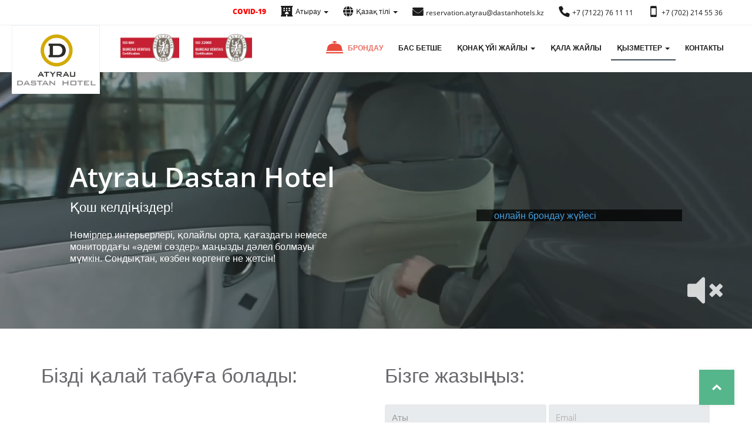

--- FILE ---
content_type: text/html; charset=UTF-8
request_url: https://hotelatyrau.kz/kz/services/
body_size: 5353
content:
<!DOCTYPE html>
<html lang="kk_KZ" prefix="og: http://ogp.me/ns#">
<head>
    <meta charset="utf-8">
    <meta http-equiv="Content-Language" content="ru_RU" />
    <meta http-equiv="X-UA-Compatible" content="IE=edge">
    <meta name="viewport" content="width=device-width, initial-scale=1">

    <!-- TITLE OF SITE -->
    <title>«Атырау» қонақ үйі, Дастан - ресми сайт - Қызметтер</title>

    <meta name="description" content="" />
    <meta name="keywords" content="" />
    <meta name="language" content="kk" />

    <meta property="og:locale" content="kk_KZ"/>
    <meta property="og:title" content="Қызметтер"/>
    <meta property="og:description" content=""/>
    <meta property="og:url" content="https://hotelatyrau.kz/kz/services/"/>
    <meta property="og:site_name" content="«Атырау» қонақ үйі, Дастан - ресми сайт"/>

    <!-- FAVICON  -->
    <link rel="apple-touch-icon" sizes="180x180" href="/assets/css/icon/apple-touch-icon.png">
    <link rel="icon" type="image/png" sizes="32x32" href="/assets/css/icon/favicon-32x32.png">
    <link rel="icon" type="image/png" sizes="16x16" href="/assets/css/icon/favicon-16x16.png">
    <link rel="manifest" href="/assets/css/icon/site.webmanifest">
    <link rel="mask-icon" href="/assets/css/icon/safari-pinned-tab.svg" color="#5bbad5">
    <meta name="msapplication-TileColor" content="#da532c">
    <meta name="theme-color" content="#ffffff">
    
    <script src="/assets/js/plugins/jquery1.11.2.min.js"></script>

    <!-- =========================
       STYLESHEETS 
    ============================== -->
    <!-- BOOTSTRAP CSS -->
    <!--<link rel="stylesheet" href="/assets/css/plugins/bootstrap.min.css">-->
    <link rel="stylesheet" href="https://stackpath.bootstrapcdn.com/bootstrap/3.4.1/css/bootstrap.min.css" integrity="sha384-HSMxcRTRxnN+Bdg0JdbxYKrThecOKuH5zCYotlSAcp1+c8xmyTe9GYg1l9a69psu" crossorigin="anonymous">

    <!-- FONT ICONS -->
    <link rel="stylesheet" href="/assets/css/iconfont/css/iconfont.min.css">
    <link rel="stylesheet" href="https://use.fontawesome.com/releases/v5.8.1/css/all.css">
    <link rel="stylesheet" href="https://use.fontawesome.com/releases/v5.8.1/css/v4-shims.css">
    <link rel="stylesheet" type="text/css" href="/assets/css/flaticon/flaticon.css"> 
     
    <!-- GOOGLE FONTS -->
    <link href="https://fonts.googleapis.com/css?family=Lato:300,400,700,900,300italic,400italic,700italic,900italic" rel="stylesheet" type="text/css">
    
    <!-- PLUGINS STYLESHEET -->
    <link rel="stylesheet" href="/assets/css/plugins/magnific-popup.css">
    <link rel="stylesheet" href="/assets/css/plugins/owl.carousel.css">
    <link rel="stylesheet" href="/assets/css/plugins/loaders.css">
    <link rel="stylesheet" href="/assets/css/plugins/animate.css">
    <link rel="stylesheet" href="/assets/css/plugins/pickadate-default.css">
    <link rel="stylesheet" href="/assets/css/plugins/pickadate-default.date.css">
    
    <!-- CUSTOM STYLESHEET -->
    <link rel="stylesheet" href="/assets/css/style.css?v=0.2.2">

    <!-- RESPONSIVE FIXES -->
    <link rel="stylesheet" href="/assets/css/responsive.css?v=0.2.2">
    <link rel="stylesheet" href="/assets/css/kz.css?v=0.0.1">

    <!-- HTML5 shim and Respond.js for IE8 support of HTML5 elements and media queries -->
    <!-- WARNING: Respond.js doesn't work if you view the page via file:// -->
    <!--[if lt IE 9]>
      <script src="https://oss.maxcdn.com/html5shiv/3.7.2/html5shiv.min.js"></script>
      <script src="https://oss.maxcdn.com/respond/1.4.2/respond.min.js"></script>
    <![endif]-->

    <base href="https://hotelatyrau.kz/kz/" />
<!-- start TL head script -->
<script type='text/javascript'>
    (function(w) {
        var q = [
            ['setContext', 'TL-INT-hotelatyrau-new', 'kk']
        ];
        var h=["kz-ibe.tlintegration-as.com","ibe.tlintegration-as.com","ibe.tlintegrationfb-as.com"];
        var t = w.travelline = (w.travelline || {}),
            ti = t.integration = (t.integration || {});
        ti.__cq = ti.__cq? ti.__cq.concat(q) : q;
       if (!ti.__loader) {
          ti.__loader = true;
          var d=w.document,c=d.getElementsByTagName("head")[0]||d.getElementsByTagName("body")[0];
          function e(s,f) {return function() {w.TL||(c.removeChild(s),f())}}
          (function l(h) {
              if (0===h.length) return; var s=d.createElement("script");
              s.type="text/javascript";s.async=!0;s.src="https://"+h[0]+"/integration/loader.js";
              s.onerror=s.onload=e(s,function(){l(h.slice(1,h.length))});c.appendChild(s)
          })(h);
      }
    })(window);
</script>
<!-- end TL head script -->

<!-- Yandex.Metrika counter -->
<script type="text/javascript" >
   (function(m,e,t,r,i,k,a){m[i]=m[i]||function(){(m[i].a=m[i].a||[]).push(arguments)};
   m[i].l=1*new Date();k=e.createElement(t),a=e.getElementsByTagName(t)[0],k.async=1,k.src=r,a.parentNode.insertBefore(k,a)})
   (window, document, "script", "https://mc.yandex.ru/metrika/tag.js", "ym");

   ym(54375814, "init", {
        clickmap:true,
        trackLinks:true,
        accurateTrackBounce:true
   });
</script>
<noscript><div><img src="https://mc.yandex.ru/watch/54375814" style="position:absolute; left:-9999px;" alt="" /></div></noscript>
<!-- /Yandex.Metrika counter -->

<!-- Global site tag (gtag.js) - Google Analytics -->
<script async src="https://www.googletagmanager.com/gtag/js?id=UA-43787703-3"></script>
<script>
  window.dataLayer = window.dataLayer || [];
  function gtag(){dataLayer.push(arguments);}
  gtag('js', new Date());

  gtag('config', 'UA-43787703-3');
</script>


</head>

<body data-spy="scroll" data-target="#main-navbar">

    <div class="main-container" id="page">

        <header id="nav5-1">
            
            <!-- Top Bar -->
            <section class="top-bar bg-edit">
                <div class="container-fluid">
                    <!-- Contact Info -->
                    <div class="contact-info text-edit">

                        <div class="covid-19 m-r-md">
                            <a href="https://hotelatyrau.kz/covid-19.html"><span><b>COVID-19</b></span></a>
                        </div>

                        <div class="hotel m-r-md">
                            <ul>
                                <li class="dropdown">
                                    <a id="dLabel" data-toggle="dropdown" data-target="#" href="#" aria-expanded="true">
                                        <i class="fas fa-hotel"></i>Атырау <span class="caret"></span>
                                    </a>
                                    <ul class="dropdown-menu multi-level" role="menu">
                                      <li><a href="http://dastanhotel.kz">Актобе</a></li>
                                    </ul>
                                </li>
                            </ul>
                        </div>
                    
                        <div class="language m-r-md">
                            <ul>
                                <li class="dropdown">
                                    <a id="dLabel" data-toggle="dropdown" data-target="#" href="#">
                                    <i class="fas fa-globe"></i>Қазақ тілі <span class="caret"></span>
                                    </a>
                                    <ul class="dropdown-menu multi-level" role="menu">
                                      
                                    </ul>
                                </li>
                            </ul>
                        </div>
                        <div class="email m-r-md"><a href="mailto:reservation.atyrau@dastanhotels.kz"><i class="if if-envelope"></i><span>reservation.atyrau@dastanhotels.kz</span></a></div>
                        <div class="phone m-r-md"><a href="tel:+77122761111"><i class="if if-phone"></i><span>+7 (7122) 76 11 11</span></a></div>
                        <div class="smartphone m-r-md"><a href="tel:+77022145536"><i class="if if-smartphone"></i><span>+7 (702) 214 55 36</span></a></div>
                    </div>
                </div><!-- /End Container -->
            </section>
                    

            <nav class="navbar nav-2 bg-edit" id="main-navbar">
                <div class="container-fluid">
                    
                    <div class="navbar-header">
                        <!-- Menu Button for Mobile Devices -->
                        <button type="button" class="navbar-toggle" data-toggle="collapse" data-target="#navbar-collapse">
                            <span class="sr-only">Toggle navigation</span>
                            <span class="icon-bar"></span>
                            <span class="icon-bar"></span>
                            <span class="icon-bar"></span>
                        </button>
                        
                        <a href="/kz/" class="logo navbar-brand smooth-scroll big-logo">
                            <img src="/assets/images/hotel-logo.png" alt="logo">
                        </a>
                        
                        <a href="/kz/" class="logo navbar-brand smooth-scroll small-logo">
                            <img src="/assets/images/hotel-logo-horizontal.png" alt="logo">
                        </a>
                        
                        <div class="header-cert">
                            <a href="/" class="">
                                <img src="/assets/images/iso-9001-thumb.png" alt="ISO 9001">
                            </a>
                            <a href="/" class="">
                                <img src="/assets/images/iso-22000-thumb.png" alt="ISO 22000">
                            </a>
                        </div>
                    </div>

                    <div class="collapse navbar-collapse" id="navbar-collapse">
                        <!-- Menu Links -->
<ul class="nav navbar-nav navbar-right"><li class="first"><a href="booking.html" title="Брондау" >Брондау</a></li>
<li><a href="https://hotelatyrau.kz/kz/" title="Бас бетше" >Бас бетше</a></li>
<li ><a href="about-hotel/" class="dropdown-toggle" data-toggle="dropdown" title="Қонақ үйi жайлы">Қонақ үйi жайлы <span class="caret"></span></a><ul class="dropdown-menu dropdown-menu-left"><li class="first"><a href="hotel-history.html" title="Қонақ үйi тарихы" >Қонақ үйi тарихы</a></li>
<li><a href="rooms.html" title="Нөмірлер" >Нөмірлер</a></li>
<li class="last"><a href="hotel-mission.html" title="Қонақүй саясаты" >Қонақүй саясаты</a></li>
</ul></li>
<li><a href="about-city.html" title="Қала жайлы" >Қала жайлы</a></li>
<li  class="active"><a href="services/" class="dropdown-toggle" data-toggle="dropdown" title="Қызметтер">Қызметтер <span class="caret"></span></a><ul class="dropdown-menu dropdown-menu-left"><li class="first"><a href="restaurant.html" title="Мейрамхана" >Мейрамхана</a></li>
<li><a href="laundry.html" title="Кір жуатын орын" >Кір жуатын орын</a></li>
<li><a href="conference.html" title="Конференц зал" >Конференц зал</a></li>
<li><a href="health-club.html" title="Денсаулық клубы" >Денсаулық клубы</a></li>
<li class="last"><a href="transfer.html" title="Трансфер" >Трансфер</a></li>
</ul></li>
<li class="last"><a href="contacts.html" title="Контакты" >Контакты</a></li>
</ul>
                        <!-- /End Menu Links -->
                    </div>

                </div><!-- /End Container -->
            </nav><!-- /End Nav -->
        </header>
        
        <!-- =========================
            HERO SECTION
        ============================== -->
        <section id="hero9" class="bg-video video-play hero-leadbox content-align-md" style="">
            <div class="mute-button"><i class="fas fa-volume-mute"></i></div>
            <div class="unmute-button"><i class="fas fa-volume-up"></i></div>
            
            <div class="overlay"></div>

            <div class="container">
                <div class="row y-middle">
                    <!-- Intro Text -->
                    <div class="col-sm-12 col-md-5 center-md text-white">
                        <h1>Atyrau Dastan Hotel</h1>
                        <p class="lead f-w-300">Қош келдіңіздер!</p>
                        <p class="m-t-md">Нөмірлер интерьерлері, қолайлы орта, қағаздағы немесе монитордағы «әдемі сөздер» маңызды дәлел болмауы мүмкін. Сондықтан, көзбен көргенге не жетсін!</p>       
                    </div>
                    <div class="col-sm-12 col-md-5 col-md-offset-1 flex-cont">

<!--

 BOOKING MODULE HERE

-->


                        <!-- Booking Form -->
                        <style>
.flex-cont {display: flex;
flex-direction: row;
justify-content: flex-end;}
#block-search {
    background: rgba(0, 0, 0, .7);
    max-width: 350px;
width: 100%;
  }

  .tl-container {
    padding: 0 30px;
  }

@media screen and (max-width: 991px) {
    #block-search {
        max-width: none;
        margin-top: 50px;
    }
}

  @media(max-width: 500px) {
    .tl-container {
      padding: 0 15px;
    }
  }
</style>
<!-- start TL Search form script -->
<div id='block-search'>
    <div id='tl-search-form' class='tl-container'>
        <noindex><a href='http://travelline.kz' rel='nofollow'>онлайн брондау жүйесі</a></noindex>
    </div>
</div>
<script type='text/javascript'>
    (function(w) {
        var q = [
            ['setContext', 'TL-INT-hotelatyrau-new', 'kk'],
            ['embed', 'search-form', {
                container: 'tl-search-form'
            }]
        ];
        var h=["kz-ibe.tlintegration-as.com","ibe.tlintegration-as.com","ibe.tlintegrationfb-as.com"];
        var t = w.travelline = (w.travelline || {}),
            ti = t.integration = (t.integration || {});
        ti.__cq = ti.__cq? ti.__cq.concat(q) : q;
       if (!ti.__loader) {
          ti.__loader = true;
          var d=w.document,c=d.getElementsByTagName("head")[0]||d.getElementsByTagName("body")[0];
          function e(s,f) {return function() {w.TL||(c.removeChild(s),f())}}
          (function l(h) {
              if (0===h.length) return; var s=d.createElement("script");
              s.type="text/javascript";s.async=!0;s.src="https://"+h[0]+"/integration/loader.js";
              s.onerror=s.onload=e(s,function(){l(h.slice(1,h.length))});c.appendChild(s)
          })(h);
      }
    })(window);
</script>
<!-- end TL Search form script -->
                    </div><!-- /End Booking Form -->


                </div><!-- /End Row -->
            </div><!-- /End Container -->

        </section>
        
        
        
        <!-- =========================
           CONTACT SECTION
        ============================== -->
        <section id="contact4-1" class="p-y-md contact bg-edit">
            <div class="container">
                <div class="row">
                    <!-- Map -->
                    <div class="col-md-6">
                        <h3 class="f-w-600">Бізді қалай табуға болады:</h3>
                        <p class="m-b-md"></p>
                        <div class="embed-responsive embed-responsive-16by9 m-b-lg">
                            <iframe class="embed-responsive-item" src="https://www.google.com/maps/embed?pb=!1m14!1m8!1m3!1d1141.813351934423!2d51.910862720816496!3d47.10485111427055!3m2!1i1024!2i768!4f13.1!3m3!1m2!1s0x0%3A0x33a58d30eb34fe08!2z0JPQvtGB0YLQuNC90LjRhtCwINCQ0YLRi9GA0LDRgw!5e0!3m2!1sru!2skz!4v1553764637823" style="border:0" allowfullscreen></iframe>
                        </div>
                    </div>
                    <!-- Contact Form -->
                    <div class="col-md-6">
                        <h3 class="f-w-600">Бізге жазыңыз:</h3>
                        <p class="m-b-md"></p>
                        <form class="form-horizontal" id="contactForm">
                            <!-- Notifications -->
                            <p class="success cf text-center"><i class="fa fa-check"></i> <strong>Ваше сообщение успешно отправлено.</strong></p>
                            <p class="failed cf text-center"><i class="fa fa-exclamation-circle"></i><strong>Возникла ошибка! Приносим свои извинения за предоставленные неудобства!</strong></p>

                            <div class="form-group w-50">
                                <input type="text" class="form-control" id="cfName" placeholder="Аты" required="">
                                <input type="email" class="form-control" id="cfEmail" placeholder="Email" required="">
                            </div>
                            <div class="form-group">
                                <input type="text" class="form-control" id="cfSubject" placeholder="Тақырыбы" required="">
                            </div>
                            <div class="form-group">
                                <textarea id="cfMessage" rows="5" class="form-control" placeholder="Хабарлама" required=""></textarea>
                            </div> 
                            <div class="form-group m-b-0">
                                <button type="submit" class="btn btn-green">Жіберу</button>
                            </div>
                        </form>
                    </div><!-- /End Contact Form Col -->
                </div><!-- /End Row -->
            </div><!-- /End Container -->

        </section><!-- =========================
             FOOTER
        ============================== -->
        <footer id="footer6-1" class="footer f6 p-y-md bg-edit bg-grey">                
            <div class="container">
                <div class="row">
                    <!-- Footer Logo and Text -->
                    <div class="col-md-6">
                        <img class="logo" src="/assets/images/hotel-logo.png" alt="">
                        <p class="m-t">© 2026 Atyrau Dastan Hotel. Ресми сайт. Барлық құқықтар сақталған</p>
                        <!--<div class="social-btn m-t-md inverse">
    <a href="https://www.facebook.com/hotelatyrau" target="_blank" class="sb-facebook"><i class="fa fa-facebook"></i></a>
    <a href="#" class="sb-instagram"><i class="fa fa-instagram"></i></a>
</div>-->
                    </div>
                    <!-- Footer Links -->
                    <div class="col-md-2">
                        <ul class="footer-links m-t"><li class="m-b first"><a href="booking.html" title="Брондау" >Брондау</a></li>
<li class="m-b"><a href="https://hotelatyrau.kz/kz/" title="Бас бетше" >Бас бетше</a></li>
<li class="m-b"><a href="about-city.html" title="Қала жайлы" >Қала жайлы</a></li>
<li class="m-b last"><a href="contacts.html" title="Контакты" >Контакты</a></li>
</ul>
                    </div>
                    <div class="col-md-2">
                        <p><span class="f-w-700">Қонақ үйi жайлы</span></p><ul class="footer-links m-t"><li class="m-b first"><a href="hotel-history.html" title="Қонақ үйi тарихы" >Қонақ үйi тарихы</a></li>
<li class="m-b"><a href="rooms.html" title="Нөмірлер" >Нөмірлер</a></li>
<li class="m-b last"><a href="hotel-mission.html" title="Қонақүй саясаты" >Қонақүй саясаты</a></li>
</ul>


                    </div>
                    <!-- Footer Links -->
                    <div class="col-md-2">
                        <p><span class="f-w-700">Қызметтер</span></p><ul class="footer-links m-t"><li class="m-b first"><a href="restaurant.html" title="Мейрамхана" >Мейрамхана</a></li>
<li class="m-b"><a href="laundry.html" title="Кір жуатын орын" >Кір жуатын орын</a></li>
<li class="m-b"><a href="conference.html" title="Конференц зал" >Конференц зал</a></li>
<li class="m-b"><a href="health-club.html" title="Денсаулық клубы" >Денсаулық клубы</a></li>
<li class="m-b last"><a href="transfer.html" title="Трансфер" >Трансфер</a></li>
</ul>


                    </div>
                </div><!--end of row-->
            </div><!--end of container-->
        </footer></div><!-- /End Main Container -->

    <!-- Back to Top Button -->
    <a href="#" class="top is-visible" style="background-color:#56B68B;">Top</a>

    <!-- =========================
         SCRIPTS 
    ============================== -->
    <script src="https://stackpath.bootstrapcdn.com/bootstrap/3.4.1/js/bootstrap.min.js" integrity="sha384-aJ21OjlMXNL5UyIl/XNwTMqvzeRMZH2w8c5cRVpzpU8Y5bApTppSuUkhZXN0VxHd" crossorigin="anonymous"></script>

    <script src="/assets/js/plugins/jquery.easing.1.3.min.js"></script>
    <script src="/assets/js/plugins/jquery.countTo.js"></script>
    <script src="/assets/js/plugins/jquery.formchimp.min.js"></script>
    <script src="/assets/js/plugins/jquery.jCounter-0.1.4.js"></script>
    <script src="/assets/js/plugins/jquery.magnific-popup.1.1.0.min.js"></script>
    <script src="/assets/js/plugins/jquery.scrollto.min.js"></script>
    <script src="/assets/js/plugins/jquery.vide.0.5.1.min.js"></script>
    <script src="/assets/js/plugins/owl.carousel.min.js"></script>
    <script src="/assets/js/plugins/twitterFetcher_min.js"></script>
    <script src="/assets/js/plugins/wow.min.js"></script>
    <script src="/assets/js/plugins/picker.js"></script>
    <script src="/assets/js/plugins/picker.date.js"></script>
    <!-- Custom Script -->
    <script src="/assets/js/custom.js?v=1.1.1"></script>


</body>

</html>

--- FILE ---
content_type: text/css
request_url: https://hotelatyrau.kz/assets/css/iconfont/css/iconfont.min.css
body_size: 7925
content:
@font-face{font-family:iconfont;src:url(../fonts/iconfont-webfont.eot?hw38j0);src:url(../fonts/iconfont-webfont.eot?hw38j0#iefix) format('embedded-opentype'),url(../fonts/iconfont-webfont.ttf?hw38j0) format('truetype'),url(../fonts/iconfont-webfont.woff?hw38j0) format('woff'),url(../fonts/iconfont-webfont.svg?hw38j0#iconfont) format('svg');font-weight:400;font-style:normal}.if{display:inline-block;font-family:iconfont!important;font-style:normal;font-weight:400;font-variant:normal;text-transform:none;font-size:inherit;text-rendering:auto;-webkit-font-smoothing:antialiased;-moz-osx-font-smoothing:grayscale;transform:translate(0,0)}.if-sm{font-size:2em!important}.if-md{font-size:4em!important}.if-lg{font-size:6em!important}.if.pull-left{margin-right:.3em}.if.pull-right{margin-left:.3em}.if-2h-rotate-alt:before{content:"\e900"}.if-2h-rotate:before{content:"\e901"}.if-2h-tap:before{content:"\e902"}.if-2h-zoom-in:before{content:"\e903"}.if-2h-zoom-out:before{content:"\e904"}.if-2x-double-tap:before{content:"\e905"}.if-2x-drag-down:before{content:"\e906"}.if-2x-flick-left:before{content:"\e907"}.if-2x-flick-right:before{content:"\e908"}.if-2x-free-drag:before{content:"\e909"}.if-2x-horizontal-scroll:before{content:"\e90a"}.if-2x-rotate:before{content:"\e90b"}.if-2x-tap:before{content:"\e90c"}.if-2x-vertical-scroll:before{content:"\e90d"}.if-2x-zoom-in:before{content:"\e90e"}.if-2x-zoom-out:before{content:"\e90f"}.if-3x-double-tap:before{content:"\e910"}.if-3x-drag-down:before{content:"\e911"}.if-3x-drag-up:before{content:"\e912"}.if-3x-flick-left:before{content:"\e913"}.if-3x-flick-right:before{content:"\e914"}.if-3x-free-drag:before{content:"\e915"}.if-3x-horizontal-scroll:before{content:"\e916"}.if-3x-pinch:before{content:"\e917"}.if-3x-tap:before{content:"\e918"}.if-3x-touch-n-hold:before{content:"\e919"}.if-4x-double-tap:before{content:"\e91a"}.if-4x-drag-down:before{content:"\e91b"}.if-4x-drag-up:before{content:"\e91c"}.if-4x-flick-left:before{content:"\e91d"}.if-4x-flick-right:before{content:"\e91e"}.if-4x-free-drag:before{content:"\e91f"}.if-4x-horizontal-scroll:before{content:"\e920"}.if-4x-pinch-36:before{content:"\e921"}.if-4x-pinch-37:before{content:"\e922"}.if-4x-tap:before{content:"\e923"}.if-5x-double-tap:before{content:"\e924"}.if-5x-flick-left:before{content:"\e925"}.if-5x-flick-right:before{content:"\e926"}.if-5x-free-drag:before{content:"\e927"}.if-5x-tap:before{content:"\e928"}.if-5x-vertical-scroll:before{content:"\e929"}.if-double-tap:before{content:"\e92a"}.if-flick-left:before{content:"\e92b"}.if-flick-right:before{content:"\e92c"}.if-horizontal-scroll:before{content:"\e92d"}.if-horizontal-spread-47:before{content:"\e92e"}.if-horizontal-spread-53:before{content:"\e92f"}.if-measuring-tape:before{content:"\e930"}.if-page-move:before{content:"\e931"}.if-shuffle:before{content:"\e932"}.if-tap:before{content:"\e933"}.if-touch-n-hold:before{content:"\e934"}.if-vertical-scroll:before{content:"\e935"}.if-alt-key:before{content:"\e936"}.if-asterisk-key:before{content:"\e937"}.if-back-space-key:before{content:"\e938"}.if-caps-lock-key:before{content:"\e939"}.if-cmd-key:before{content:"\e93a"}.if-ctrl-key:before{content:"\e93b"}.if-del-key:before{content:"\e93c"}.if-down-key:before{content:"\e93d"}.if-end-key:before{content:"\e93e"}.if-enter-key:before{content:"\e93f"}.if-esc-key:before{content:"\e940"}.if-f1-key:before{content:"\e941"}.if-f2-key:before{content:"\e942"}.if-f3-key:before{content:"\e943"}.if-f4-key:before{content:"\e944"}.if-f5-key:before{content:"\e945"}.if-f6-key:before{content:"\e946"}.if-f7-key:before{content:"\e947"}.if-f8-key:before{content:"\e948"}.if-f9-key:before{content:"\e949"}.if-f10-key:before{content:"\e94a"}.if-f11-key:before{content:"\e94b"}.if-f12-key:before{content:"\e94c"}.if-f13-key:before{content:"\e94d"}.if-f14-key:before{content:"\e94e"}.if-f15-key:before{content:"\e94f"}.if-f16-key:before{content:"\e950"}.if-f17-key:before{content:"\e951"}.if-f18-key:before{content:"\e952"}.if-f19-key:before{content:"\e953"}.if-f20-key:before{content:"\e954"}.if-fn-key:before{content:"\e955"}.if-home-key:before{content:"\e956"}.if-left-key:before{content:"\e957"}.if-minus-key:before{content:"\e958"}.if-num-lk-key:before{content:"\e959"}.if-open-key:before{content:"\e95a"}.if-opt-key:before{content:"\e95b"}.if-pause-break-key:before{content:"\e95c"}.if-pgdn-key:before{content:"\e95d"}.if-pgup-key:before{content:"\e95e"}.if-plus-key:before{content:"\e95f"}.if-prt-sc-key:before{content:"\e960"}.if-quotation-key:before{content:"\e961"}.if-right-key:before{content:"\e962"}.if-shift-key:before{content:"\e963"}.if-slash-key:before{content:"\e964"}.if-tab-key:before{content:"\e965"}.if-up-key:before{content:"\e966"}.if-window-key:before{content:"\e967"}.if-ambulance:before{content:"\e968"}.if-baby-face:before{content:"\e969"}.if-baby:before{content:"\e96a"}.if-bandage-cross:before{content:"\e96b"}.if-biohazard:before{content:"\e96c"}.if-biology-shape:before{content:"\e96d"}.if-blood-analysis:before{content:"\e96e"}.if-blood-cell:before{content:"\e96f"}.if-blood-drop:before{content:"\e970"}.if-blood-pressure-control-tool:before{content:"\e971"}.if-blood-sample:before{content:"\e972"}.if-brain:before{content:"\e973"}.if-broken-bone:before{content:"\e974"}.if-broken-feet-with-bandage:before{content:"\e975"}.if-brush-with-tooth:before{content:"\e976"}.if-caduceus-medical-symbol:before{content:"\e977"}.if-cells-in-a-circle:before{content:"\e978"}.if-chemistry-flask:before{content:"\e979"}.if-crutch:before{content:"\e97a"}.if-dentist-tool:before{content:"\e97b"}.if-doctor:before{content:"\e97c"}.if-dosage-medical-tool:before{content:"\e97d"}.if-dropper:before{content:"\e97e"}.if-drug-pills:before{content:"\e97f"}.if-drugs:before{content:"\e980"}.if-emergency-light:before{content:"\e981"}.if-female-gender-sign:before{content:"\e982"}.if-handicap:before{content:"\e983"}.if-hospital-bed:before{content:"\e984"}.if-human-feet-shape:before{content:"\e985"}.if-hurted-finger-with-bandage:before{content:"\e986"}.if-lood-transfusion:before{content:"\e987"}.if-lungs-silhouette:before{content:"\e988"}.if-male-gender-sign:before{content:"\e989"}.if-medical-chain-symbol-of-dna:before{content:"\e98a"}.if-medical-chopper-transport:before{content:"\e98b"}.if-medical-hammer:before{content:"\e98c"}.if-medical-pill:before{content:"\e98d"}.if-medical-samples-in-test-tubes:before{content:"\e98e"}.if-medical-temperature:before{content:"\e98f"}.if-medicine-capsules:before{content:"\e990"}.if-microscope-tool:before{content:"\e991"}.if-mouth-tube:before{content:"\e992"}.if-nurse-with-mask:before{content:"\e993"}.if-nurse:before{content:"\e994"}.if-opened-medical-scissors:before{content:"\e995"}.if-oxygen:before{content:"\e996"}.if-pharmacy-symbol:before{content:"\e997"}.if-poison-bottle:before{content:"\e998"}.if-pregnancy:before{content:"\e999"}.if-roken-arm:before{content:"\e99a"}.if-rolled-paper:before{content:"\e99b"}.if-scale-tool-to-control-body-weight:before{content:"\e99c"}.if-scalpel:before{content:"\e99d"}.if-screw:before{content:"\e99e"}.if-sperm:before{content:"\e99f"}.if-stethoscope:before{content:"\e9a0"}.if-stomach-shape:before{content:"\e9a1"}.if-syringe-with-medicine:before{content:"\e9a2"}.if-syrup-medicine-bottle:before{content:"\e9a3"}.if-teeth-silhouette:before{content:"\e9a4"}.if-three-hexagons-cell:before{content:"\e9a5"}.if-toxic:before{content:"\e9a6"}.if-unhealthy-medical-condition:before{content:"\e9a7"}.if-united-heterosexual-symbols:before{content:"\e9a8"}.if-x-ray-of-bone:before{content:"\e9a9"}.if-ymbolic-cancer-ribbon:before{content:"\e9aa"}.if-celsius:before{content:"\e9ab"}.if-fahrenheit:before{content:"\e9ac"}.if-fine-dust:before{content:"\e9ad"}.if-fog:before{content:"\e9ae"}.if-humidity:before{content:"\e9af"}.if-mostly-cloudy:before{content:"\e9b0"}.if-mostly-fogy:before{content:"\e9b1"}.if-night-moon:before{content:"\e9b2"}.if-rainny01:before{content:"\e9b3"}.if-rainny02:before{content:"\e9b4"}.if-snow:before{content:"\e9b5"}.if-snowing:before{content:"\e9b6"}.if-sunny01:before{content:"\e9b7"}.if-sunny02:before{content:"\e9b8"}.if-sunrise:before{content:"\e9b9"}.if-sunset:before{content:"\e9ba"}.if-thunder-storm:before{content:"\e9bb"}.if-tornado:before{content:"\e9bc"}.if-umbrella:before{content:"\e9bd"}.if-wind-gauge:before{content:"\e9be"}.if-wind-vane:before{content:"\e9bf"}.if-windy:before{content:"\e9c0"}.if-arrow-dualline-down:before{content:"\e9c1"}.if-arrow-dualline-left:before{content:"\e9c2"}.if-arrow-dualline-right:before{content:"\e9c3"}.if-arrow-dualline-up:before{content:"\e9c4"}.if-arrow-singleline-down:before{content:"\e9c5"}.if-arrow-singleline-left:before{content:"\e9c6"}.if-arrow-singleline-right:before{content:"\e9c7"}.if-arrow-singleline-up:before{content:"\e9c8"}.if-object-group:before{content:"\e9c9"}.if-object-ungroup:before{content:"\e9ca"}.if-paint-blush:before{content:"\e9cb"}.if-percent:before{content:"\e9cc"}.if-phone-slash:before{content:"\e9cd"}.if-phone:before{content:"\e9ce"}.if-plus:before{content:"\e9cf"}.if-plus-circle:before{content:"\e9d0"}.if-plus-square:before{content:"\e9d1"}.if-podcast:before{content:"\e9d2"}.if-power-off:before{content:"\e9d3"}.if-qrcode:before{content:"\e9d4"}.if-quesion:before{content:"\e9d5"}.if-question-circle:before{content:"\e9d6"}.if-quote-left:before{content:"\e9d7"}.if-quote-right:before{content:"\e9d8"}.if-random:before{content:"\e9d9"}.if-recycle:before{content:"\e9da"}.if-refresh:before{content:"\e9db"}.if-reply-all:before{content:"\e9dc"}.if-retweet:before{content:"\e9dd"}.if-rocket:before{content:"\e9de"}.if-rss-sqaure:before{content:"\e9df"}.if-share-alt-square:before{content:"\e9e0"}.if-search:before{content:"\e9e1"}.if-search-minus:before{content:"\e9e2"}.if-search-plus:before{content:"\e9e3"}.if-send:before{content:"\e9e4"}.if-server:before{content:"\e9e5"}.if-share:before{content:"\e9e6"}.if-share-alt:before{content:"\e9e7"}.if-share-square:before{content:"\e9e8"}.if-signal:before{content:"\e9e9"}.if-sign-in:before{content:"\e9ea"}.if-sign-out:before{content:"\e9eb"}.if-sitemap:before{content:"\e9ec"}.if-sliders:before{content:"\e9ed"}.if-sort:before{content:"\e9ee"}.if-sort-alpha-asc:before{content:"\e9ef"}.if-sort-alpha-desc:before{content:"\e9f0"}.if-sort-amount-asc:before{content:"\e9f1"}.if-sort-amount-desc:before{content:"\e9f2"}.if-sort-asc:before{content:"\e9f3"}.if-sort-desc:before{content:"\e9f4"}.if-sort-numeric-asc:before{content:"\e9f5"}.if-sort-numeric-desc:before{content:"\e9f6"}.if-spanner:before{content:"\e9f7"}.if-spinner:before{content:"\e9f8"}.if-star:before{content:"\e9f9"}.if-sticky-note:before{content:"\e9fa"}.if-suitcase:before{content:"\e9fb"}.if-tasks:before{content:"\e9fc"}.if-trash:before{content:"\e9fd"}.if-tree:before{content:"\e9fe"}.if-unlock:before{content:"\e9ff"}.if-upload:before{content:"\ea00"}.if-user:before{content:"\ea01"}.if-user-plus:before{content:"\ea02"}.if-user-times:before{content:"\ea03"}.if-video-camera-slash:before{content:"\ea04"}.if-video-camera:before{content:"\ea05"}.if-volume-down:before{content:"\ea06"}.if-volume-off:before{content:"\ea07"}.if-volume-up:before{content:"\ea08"}.if-wifi:before{content:"\ea09"}.if-window-close:before{content:"\ea0a"}.if-window-minimize:before{content:"\ea0b"}.if-window-restore:before{content:"\ea0c"}.if-wnidow-maximize:before{content:"\ea0d"}.if-address-book:before{content:"\ea0e"}.if-archive:before{content:"\ea0f"}.if-arrows:before{content:"\ea10"}.if-arrows-h:before{content:"\ea11"}.if-arrows-v:before{content:"\ea12"}.if-asterisk:before{content:"\ea13"}.if-at:before{content:"\ea14"}.if-audio-description:before{content:"\ea15"}.if-balance-scale:before{content:"\ea16"}.if-barcode:before{content:"\ea17"}.if-bars:before{content:"\ea18"}.if-bath:before{content:"\ea19"}.if-blind:before{content:"\ea1a"}.if-bluetooth:before{content:"\ea1b"}.if-bolt:before{content:"\ea1c"}.if-book:before{content:"\ea1d"}.if-bookmark:before{content:"\ea1e"}.if-briefcase:before{content:"\ea1f"}.if-bug:before{content:"\ea20"}.if-calculator:before{content:"\ea21"}.if-calendar:before{content:"\ea22"}.if-calendar-check:before{content:"\ea23"}.if-calendar-minus:before{content:"\ea24"}.if-calendar-plus:before{content:"\ea25"}.if-call-bell:before{content:"\ea26"}.if-cart:before{content:"\ea27"}.if-check:before{content:"\ea28"}.if-check-circle:before{content:"\ea29"}.if-check-square:before{content:"\ea2a"}.if-circle:before{content:"\ea2b"}.if-clock:before{content:"\ea2c"}.if-clone:before{content:"\ea2d"}.if-close:before{content:"\ea2e"}.if-cloud:before{content:"\ea2f"}.if-cloud-download:before{content:"\ea30"}.if-cloud-upload:before{content:"\ea31"}.if-code:before{content:"\ea32"}.if-code-fork:before{content:"\ea33"}.if-cog:before{content:"\ea34"}.if-cogs:before{content:"\ea35"}.if-comment:before{content:"\ea36"}.if-commenting:before{content:"\ea37"}.if-comments:before{content:"\ea38"}.if-copyright:before{content:"\ea39"}.if-credit-card:before{content:"\ea3a"}.if-crop:before{content:"\ea3b"}.if-cube:before{content:"\ea3c"}.if-cubes:before{content:"\ea3d"}.if-dashboard:before{content:"\ea3e"}.if-database:before{content:"\ea3f"}.if-deaf:before{content:"\ea40"}.if-download:before{content:"\ea41"}.if-drivers-license:before{content:"\ea42"}.if-edit:before{content:"\ea43"}.if-ellipsis-h:before{content:"\ea44"}.if-ellipsis-v:before{content:"\ea45"}.if-envelope:before{content:"\ea46"}.if-eraser:before{content:"\ea47"}.if-exchange:before{content:"\ea48"}.if-exclamation:before{content:"\ea49"}.if-exclamation-circle:before{content:"\ea4a"}.if-exclamation-triangle:before{content:"\ea4b"}.if-exteranl-link:before{content:"\ea4c"}.if-eye:before{content:"\ea4d"}.if-eye-slash:before{content:"\ea4e"}.if-feed:before{content:"\ea4f"}.if-female:before{content:"\ea50"}.if-filter:before{content:"\ea51"}.if-flag:before{content:"\ea52"}.if-folder:before{content:"\ea53"}.if-folder-open:before{content:"\ea54"}.if-gift:before{content:"\ea55"}.if-glass:before{content:"\ea56"}.if-globe:before{content:"\ea57"}.if-graduation-cap:before{content:"\ea58"}.if-group:before{content:"\ea59"}.if-handshake-o:before{content:"\ea5a"}.if-hashtag:before{content:"\ea5b"}.if-heart:before{content:"\ea5c"}.if-history:before{content:"\ea5d"}.if-id-card:before{content:"\ea5e"}.if-image:before{content:"\ea5f"}.if-inbox:before{content:"\ea60"}.if-info:before{content:"\ea61"}.if-info-circle:before{content:"\ea62"}.if-key:before{content:"\ea63"}.if-language:before{content:"\ea64"}.if-level-down:before{content:"\ea65"}.if-level-up:before{content:"\ea66"}.if-lock:before{content:"\ea67"}.if-magic:before{content:"\ea68"}.if-male:before{content:"\ea69"}.if-microphone-slash:before{content:"\ea6a"}.if-minus:before{content:"\ea6b"}.if-minus-circle:before{content:"\ea6c"}.if-minus-square:before{content:"\ea6d"}.if-moon:before{content:"\ea6e"}.if-music:before{content:"\ea6f"}.if-navicon-web:before{content:"\ea70"}.if-file:before{content:"\ea71"}.if-file-archive:before{content:"\ea72"}.if-file-audio:before{content:"\ea73"}.if-file-cloud:before{content:"\ea74"}.if-file-code:before{content:"\ea75"}.if-file-dwg:before{content:"\ea76"}.if-file-emailfile:before{content:"\ea77"}.if-file-excel:before{content:"\ea78"}.if-file-image:before{content:"\ea79"}.if-file-log:before{content:"\ea7a"}.if-file-movie:before{content:"\ea7b"}.if-file-music:before{content:"\ea7c"}.if-file-open:before{content:"\ea7d"}.if-file-pdf:before{content:"\ea7e"}.if-file-photo:before{content:"\ea7f"}.if-file-powerpoint:before{content:"\ea80"}.if-file-search:before{content:"\ea81"}.if-file-setting:before{content:"\ea82"}.if-file-sound:before{content:"\ea83"}.if-file-text:before{content:"\ea84"}.if-file-text-open:before{content:"\ea85"}.if-file-txt:before{content:"\ea86"}.if-file-word:before{content:"\ea87"}.if-bitcoin:before{content:"\ea88"}.if-brazil-real:before{content:"\ea89"}.if-chinese-yuan:before{content:"\ea8a"}.if-denmark-krone:before{content:"\ea8b"}.if-dollar:before{content:"\ea8c"}.if-euro:before{content:"\ea8d"}.if-gg:before{content:"\ea8e"}.if-gg-circle:before{content:"\ea8f"}.if-money:before{content:"\ea90"}.if-mongolian-tugrik:before{content:"\ea91"}.if-nigeria-naira:before{content:"\ea92"}.if-philippine-peso:before{content:"\ea93"}.if-poland-zloty:before{content:"\ea94"}.if-pound:before{content:"\ea95"}.if-rouble:before{content:"\ea96"}.if-rupee:before{content:"\ea97"}.if-rurkish-lira:before{content:"\ea98"}.if-shekel:before{content:"\ea99"}.if-ukraine-hryvnia:before{content:"\ea9a"}.if-vietnam-dong:before{content:"\ea9b"}.if-won:before{content:"\ea9c"}.if-yen:before{content:"\ea9d"}.if-add-location:before{content:"\ea9e"}.if-beenhere:before{content:"\ea9f"}.if-directions-bike:before{content:"\eaa0"}.if-directions-boat:before{content:"\eaa1"}.if-directions-railway:before{content:"\eaa2"}.if-directions-run:before{content:"\eaa3"}.if-directions-subway:before{content:"\eaa4"}.if-directions-transit:before{content:"\eaa5"}.if-directions-walk:before{content:"\eaa6"}.if-directions:before{content:"\eaa7"}.if-edit-location:before{content:"\eaa8"}.if-ev-station:before{content:"\eaa9"}.if-flight:before{content:"\eaaa"}.if-layers-clear:before{content:"\eaab"}.if-layers:before{content:"\eaac"}.if-local-activity:before{content:"\eaad"}.if-local-atm:before{content:"\eaae"}.if-local-bar:before{content:"\eaaf"}.if-local-cafe:before{content:"\eab0"}.if-local-car-wash:before{content:"\eab1"}.if-local-convenience-store:before{content:"\eab2"}.if-local-dining:before{content:"\eab3"}.if-local-drink:before{content:"\eab4"}.if-local-drink .path2:before{content:"\eab5";margin-left:-1em;color:#fff}.if-local-florist:before{content:"\eab6"}.if-local-gas-station:before{content:"\eab7"}.if-local-hospital:before{content:"\eab8"}.if-local-hotel:before{content:"\eab9"}.if-local-library:before{content:"\eaba"}.if-local-mall:before{content:"\eabb"}.if-local-movies:before{content:"\eabc"}.if-local-offer:before{content:"\eabd"}.if-local-parking:before{content:"\eabe"}.if-local-pharmacy:before{content:"\eabf"}.if-local-shipping:before{content:"\eac0"}.if-map-pin:before{content:"\eac1"}.if-map-pinning:before{content:"\eac2"}.if-map:before{content:"\eac3"}.if-my-location:before{content:"\eac4"}.if-navigation:before{content:"\eac5"}.if-near-me:before{content:"\eac6"}.if-person-pin-circle:before{content:"\eac7"}.if-person-pin:before{content:"\eac8"}.if-pin-drop:before{content:"\eac9"}.if-rate-review:before{content:"\eaca"}.if-restaurant-menu:before{content:"\eacb"}.if-satellite:before{content:"\eacc"}.if-store-mall-directory:before{content:"\eacd"}.if-streetview:before{content:"\eace"}.if-subway:before{content:"\eacf"}.if-terrain:before{content:"\ead0"}.if-traffic:before{content:"\ead1"}.if-train:before{content:"\ead2"}.if-tram:before{content:"\ead3"}.if-transfer-within-a-station:before{content:"\ead4"}.if-zoom-in-map:before{content:"\ead5"}.if-zoom-out-map:before{content:"\ead6"}.if-audit:before{content:"\ead7"}.if-auditor:before{content:"\ead8"}.if-car-verification:before{content:"\ead9"}.if-category:before{content:"\eada"}.if-checklist:before{content:"\eadb"}.if-company-verification:before{content:"\eadc"}.if-customer-verification:before{content:"\eadd"}.if-field-force:before{content:"\eade"}.if-kpi:before{content:"\eadf"}.if-network:before{content:"\eae0"}.if-survey:before{content:"\eae1"}.if-target-customer:before{content:"\eae2"}.if-workflow:before{content:"\eae3"}.if-donot-touch:before{content:"\eae4"}.if-forbidden:before{content:"\eae5"}.if-forbidden-fire:before{content:"\eae6"}.if-forbidden-fishing:before{content:"\eae7"}.if-forbidden-noise:before{content:"\eae8"}.if-forbidden-parking:before{content:"\eae9"}.if-forbidden-phone:before{content:"\eaea"}.if-forbidden-photo:before{content:"\eaeb"}.if-forbidden-swimming:before{content:"\eaec"}.if-no-drinking:before{content:"\eaed"}.if-no-food:before{content:"\eaee"}.if-no-littering:before{content:"\eaef"}.if-no-pets:before{content:"\eaf0"}.if-no-smoking:before{content:"\eaf1"}.if-wet-floor:before{content:"\eaf2"}.if-jumping-ski:before{content:"\eaf3"}.if-archery:before{content:"\eaf4"}.if-badminton:before{content:"\eaf5"}.if-barbell:before{content:"\eaf6"}.if-basketball:before{content:"\eaf7"}.if-biathlon:before{content:"\eaf8"}.if-bicycle-race:before{content:"\eaf9"}.if-bobsled:before{content:"\eafa"}.if-bobsled-double:before{content:"\eafb"}.if-boxing:before{content:"\eafc"}.if-canoe:before{content:"\eafd"}.if-canoeing:before{content:"\eafe"}.if-curling:before{content:"\eaff"}.if-diving:before{content:"\eb00"}.if-equestrian:before{content:"\eb01"}.if-fencing:before{content:"\eb02"}.if-figure-skating:before{content:"\eb03"}.if-football:before{content:"\eb04"}.if-freestyle:before{content:"\eb05"}.if-freestyle-obstacle:before{content:"\eb06"}.if-gymnast-board:before{content:"\eb07"}.if-gymnastic-ball:before{content:"\eb08"}.if-gymnastic-poles:before{content:"\eb09"}.if-gymnastic-ribbon:before{content:"\eb0a"}.if-gymnastics:before{content:"\eb0b"}.if-gymnast-ring:before{content:"\eb0c"}.if-handball:before{content:"\eb0d"}.if-hockey:before{content:"\eb0e"}.if-jogging:before{content:"\eb0f"}.if-judo:before{content:"\eb10"}.if-running-with-obstacles:before{content:"\eb11"}.if-shooting:before{content:"\eb12"}.if-skating:before{content:"\eb13"}.if-skating-race:before{content:"\eb14"}.if-skiing:before{content:"\eb15"}.if-skiing-jump:before{content:"\eb16"}.if-skiing-race:before{content:"\eb17"}.if-skiing-racing:before{content:"\eb18"}.if-ski-race:before{content:"\eb19"}.if-slalom:before{content:"\eb1a"}.if-snowboard:before{content:"\eb1b"}.if-snowboard-race:before{content:"\eb1c"}.if-swimming:before{content:"\eb1d"}.if-table-tennis:before{content:"\eb1e"}.if-taekwondo:before{content:"\eb1f"}.if-tennis:before{content:"\eb20"}.if-toboggan:before{content:"\eb21"}.if-toboggan-single:before{content:"\eb22"}.if-volleyball:before{content:"\eb23"}.if-waterpolo:before{content:"\eb24"}.if-american-football-ball:before{content:"\eb25"}.if-american-football-helmet:before{content:"\eb26"}.if-archery-target:before{content:"\eb27"}.if-badminton-racket:before{content:"\eb28"}.if-baseball-ball:before{content:"\eb29"}.if-baseball-bat:before{content:"\eb2a"}.if-baseball-glove:before{content:"\eb2b"}.if-basketball-ball:before{content:"\eb2c"}.if-basketball-ring:before{content:"\eb2d"}.if-bicycle:before{content:"\eb2e"}.if-boomerang-stick:before{content:"\eb2f"}.if-bowling-ball:before{content:"\eb30"}.if-bowling-pins:before{content:"\eb31"}.if-boxing-glove:before{content:"\eb32"}.if-boxing-helmet:before{content:"\eb33"}.if-chess:before{content:"\eb34"}.if-cricket-racket:before{content:"\eb35"}.if-darts-pin:before{content:"\eb36"}.if-diving-googles:before{content:"\eb37"}.if-fencing-sword:before{content:"\eb38"}.if-fishing-rod:before{content:"\eb39"}.if-fitness-weight:before{content:"\eb3a"}.if-football-ball:before{content:"\eb3b"}.if-golf-hole:before{content:"\eb3c"}.if-hockey-stick:before{content:"\eb3d"}.if-jumping-rope:before{content:"\eb3e"}.if-kayak-boat:before{content:"\eb3f"}.if-racing-helmet:before{content:"\eb40"}.if-referee-uniform:before{content:"\eb41"}.if-roller-skate:before{content:"\eb42"}.if-shuttlecock:before{content:"\eb43"}.if-skate-board:before{content:"\eb44"}.if-skiing-sticks:before{content:"\eb45"}.if-soccer-goal-nets:before{content:"\eb46"}.if-sport-uniform:before{content:"\eb47"}.if-stationary-bike:before{content:"\eb48"}.if-stopwatch:before{content:"\eb49"}.if-table-tennis-racket:before{content:"\eb4a"}.if-target-board:before{content:"\eb4b"}.if-tennis-ball:before{content:"\eb4c"}.if-tennis-racket:before{content:"\eb4d"}.if-tread-mill:before{content:"\eb4e"}.if-volleyball-ball:before{content:"\eb4f"}.if-whistle:before{content:"\eb50"}.if-yacht-boat:before{content:"\eb51"}.if-axe:before{content:"\eb52"}.if-band-saw:before{content:"\eb53"}.if-barrier:before{content:"\eb54"}.if-brick-wall:before{content:"\eb55"}.if-bucket:before{content:"\eb56"}.if-bulldozer:before{content:"\eb57"}.if-caulk-gun:before{content:"\eb58"}.if-chainsaw:before{content:"\eb59"}.if-clamp:before{content:"\eb5a"}.if-compressor:before{content:"\eb5b"}.if-cone:before{content:"\eb5c"}.if-crane:before{content:"\eb5d"}.if-cutter:before{content:"\eb5e"}.if-digger:before{content:"\eb5f"}.if-door:before{content:"\eb60"}.if-drill:before{content:"\eb61"}.if-electric-saw:before{content:"\eb62"}.if-flashlight:before{content:"\eb63"}.if-gas-pipe:before{content:"\eb64"}.if-gears:before{content:"\eb65"}.if-glue:before{content:"\eb66"}.if-hammer:before{content:"\eb67"}.if-hook:before{content:"\eb68"}.if-jackhammer:before{content:"\eb69"}.if-ladder:before{content:"\eb6a"}.if-level:before{content:"\eb6b"}.if-lifting:before{content:"\eb6c"}.if-light-bulb:before{content:"\eb6d"}.if-measuring-tape2:before{content:"\eb6e"}.if-nail-gun:before{content:"\eb6f"}.if-nails:before{content:"\eb70"}.if-paint-brush:before{content:"\eb71"}.if-paint-roller:before{content:"\eb72"}.if-pantone:before{content:"\eb73"}.if-pencil:before{content:"\eb74"}.if-pin-tool:before{content:"\eb75"}.if-pipe:before{content:"\eb76"}.if-piston:before{content:"\eb77"}.if-plier:before{content:"\eb78"}.if-plug:before{content:"\eb79"}.if-polisher:before{content:"\eb7a"}.if-rake:before{content:"\eb7b"}.if-ready-mixed-concrete:before{content:"\eb7c"}.if-ruler:before{content:"\eb7d"}.if-saw:before{content:"\eb7e"}.if-screw:before{content:"\eb7f"}.if-screwdriver:before{content:"\eb80"}.if-scythe:before{content:"\eb81"}.if-shovel:before{content:"\eb82"}.if-socket:before{content:"\eb83"}.if-spray-gun:before{content:"\eb84"}.if-tap2:before{content:"\eb85"}.if-trowel:before{content:"\eb86"}.if-vise:before{content:"\eb87"}.if-voltmeter:before{content:"\eb88"}.if-wheelbarrow:before{content:"\eb89"}.if-wrench:before{content:"\eb8a"}.if-along-stacked-chart:before{content:"\eb8b"}.if-area-chart:before{content:"\eb8c"}.if-bar-chart:before{content:"\eb8d"}.if-bubble-chart:before{content:"\eb8e"}.if-business-objects-experience:before{content:"\eb8f"}.if-chart-axis:before{content:"\eb90"}.if-chart-table-view:before{content:"\eb91"}.if-tree-map:before{content:"\eb92"}.if-choropleth-chart:before{content:"\eb93"}.if-column-chart-dual-axis:before{content:"\eb94"}.if-crossed-line-chart:before{content:"\eb95"}.if-donut-chart:before{content:"\eb96"}.if-filter-analytics:before{content:"\eb97"}.if-full-stacked-chart:before{content:"\eb98"}.if-full-stacked-column-chart:before{content:"\eb99"}.if-geographic-bubble-chart:before{content:"\eb9a"}.if-heatmap-chart:before{content:"\eb9b"}.if-horizontal-bar-chart:before{content:"\eb9c"}.if-horizontal-bar-chart-2:before{content:"\eb9d"}.if-horizontal-bullet-chart:before{content:"\eb9e"}.if-horizontal-stacked-chart:before{content:"\eb9f"}.if-horizontal-waterfall-chart:before{content:"\eba0"}.if-legend:before{content:"\eba1"}.if-line-chart:before{content:"\eba2"}.if-line-chart-dual-axis:before{content:"\eba3"}.if-line-charts:before{content:"\eba4"}.if-line-chart-time-axis:before{content:"\eba5"}.if-multiple-bar-chart:before{content:"\eba6"}.if-multiple-line-chart:before{content:"\eba7"}.if-multiple-pie-chart:before{content:"\eba8"}.if-multiple-radar-chart:before{content:"\eba9"}.if-org-chart:before{content:"\ebaa"}.if-overview-chart:before{content:"\ebab"}.if-pie-chart:before{content:"\ebac"}.if-pipeline-analysis:before{content:"\ebad"}.if-radar-chart:before{content:"\ebae"}.if-scatter-chart:before{content:"\ebaf"}.if-stovertical-stacked-chartve:before{content:"\ebb0"}.if-table-chart:before{content:"\ebb1"}.if-tag-cloud-chart:before{content:"\ebb2"}.if-temperature:before{content:"\ebb3"}.if-tools-opportunity:before{content:"\ebb4"}.if-trip-report:before{content:"\ebb5"}.if-upstacked-chart:before{content:"\ebb6"}.if-vertical-bar-chart:before{content:"\ebb7"}.if-vertical-bar-chart-2:before{content:"\ebb8"}.if-vertical-bullet-chart:before{content:"\ebb9"}.if-vertical-waterfall-chart:before{content:"\ebba"}.if-belt:before{content:"\ebbb"}.if-bikini:before{content:"\ebbc"}.if-blouse:before{content:"\ebbd"}.if-body-suit:before{content:"\ebbe"}.if-bootcut-pants:before{content:"\ebbf"}.if-boots:before{content:"\ebc0"}.if-business-suit:before{content:"\ebc1"}.if-cap:before{content:"\ebc2"}.if-casual-t-shirt:before{content:"\ebc3"}.if-cufflinks:before{content:"\ebc4"}.if-earrings:before{content:"\ebc5"}.if-glasses:before{content:"\ebc6"}.if-gloves:before{content:"\ebc7"}.if-handbag:before{content:"\ebc8"}.if-high-heel-boots:before{content:"\ebc9"}.if-high-heel-sandals:before{content:"\ebca"}.if-hoddie:before{content:"\ebcb"}.if-knickers:before{content:"\ebcc"}.if-knitted-cap:before{content:"\ebcd"}.if-knitted-mittens:before{content:"\ebce"}.if-lingerie-clothes:before{content:"\ebcf"}.if-lipstick:before{content:"\ebd0"}.if-men-shoe:before{content:"\ebd1"}.if-men-socks:before{content:"\ebd2"}.if-necklace:before{content:"\ebd3"}.if-neckline-dress:before{content:"\ebd4"}.if-panties:before{content:"\ebd5"}.if-pants:before{content:"\ebd6"}.if-perfume:before{content:"\ebd7"}.if-polo-shirt:before{content:"\ebd8"}.if-pretty-dress:before{content:"\ebd9"}.if-ring:before{content:"\ebda"}.if-sandals:before{content:"\ebdb"}.if-scarf:before{content:"\ebdc"}.if-short-pants:before{content:"\ebdd"}.if-short-sleeve-dress:before{content:"\ebde"}.if-skirt:before{content:"\ebdf"}.if-slippers:before{content:"\ebe0"}.if-soccer-shoe:before{content:"\ebe1"}.if-sock:before{content:"\ebe2"}.if-sport-shoe:before{content:"\ebe3"}.if-summer-dress:before{content:"\ebe4"}.if-sweater:before{content:"\ebe5"}.if-tie:before{content:"\ebe6"}.if-tradicional-hat:before{content:"\ebe7"}.if-trousers:before{content:"\ebe8"}.if-t-shirt:before{content:"\ebe9"}.if-ugg-boots:before{content:"\ebea"}.if-waistcoat:before{content:"\ebeb"}.if-winter-cap:before{content:"\ebec"}.if-women-bag:before{content:"\ebed"}.if-women-coat:before{content:"\ebee"}.if-women-long-coat:before{content:"\ebef"}.if-women-robe:before{content:"\ebf0"}.if-women-shoe:before{content:"\ebf1"}.if-women-socks:before{content:"\ebf2"}.if-women-suit:before{content:"\ebf3"}.if-women-track-suit:before{content:"\ebf4"}.if-women-wallet:before{content:"\ebf5"}.if-airport:before{content:"\ebf6"}.if-apartment:before{content:"\ebf7"}.if-bank:before{content:"\ebf8"}.if-bridge:before{content:"\ebf9"}.if-building:before{content:"\ebfa"}.if-bus-stop:before{content:"\ebfb"}.if-casino:before{content:"\ebfc"}.if-castle:before{content:"\ebfd"}.if-church:before{content:"\ebfe"}.if-coffee-shop:before{content:"\ebff"}.if-factory:before{content:"\ec00"}.if-farm:before{content:"\ec01"}.if-fuel-station:before{content:"\ec02"}.if-home:before{content:"\ec03"}.if-hospital:before{content:"\ec04"}.if-hotel:before{content:"\ec05"}.if-islamic-cemetery:before{content:"\ec06"}.if-library:before{content:"\ec07"}.if-mosque:before{content:"\ec08"}.if-museum:before{content:"\ec09"}.if-port:before{content:"\ec0a"}.if-post-office:before{content:"\ec0b"}.if-prison:before{content:"\ec0c"}.if-radio-station:before{content:"\ec0d"}.if-restaurant:before{content:"\ec0e"}.if-salon:before{content:"\ec0f"}.if-school:before{content:"\ec10"}.if-sea-dyke:before{content:"\ec11"}.if-shop:before{content:"\ec12"}.if-stadium:before{content:"\ec13"}.if-store:before{content:"\ec14"}.if-tv-station:before{content:"\ec15"}.if-university:before{content:"\ec16"}.if-accordion:before{content:"\ec17"}.if-acoustic-guitar:before{content:"\ec18"}.if-bagpipes:before{content:"\ec19"}.if-balalaika:before{content:"\ec1a"}.if-banjo:before{content:"\ec1b"}.if-bell:before{content:"\ec1c"}.if-cabasa:before{content:"\ec1d"}.if-chimes:before{content:"\ec1e"}.if-clave:before{content:"\ec1f"}.if-conga:before{content:"\ec20"}.if-cymbals:before{content:"\ec21"}.if-djembe:before{content:"\ec22"}.if-domra:before{content:"\ec23"}.if-drum:before{content:"\ec24"}.if-drumset:before{content:"\ec25"}.if-drum-sticks:before{content:"\ec26"}.if-electric-guitar:before{content:"\ec27"}.if-flute:before{content:"\ec28"}.if-french-horn:before{content:"\ec29"}.if-harmonica:before{content:"\ec2a"}.if-harp:before{content:"\ec2b"}.if-keytar:before{content:"\ec2c"}.if-marakas:before{content:"\ec2d"}.if-percussion:before{content:"\ec2e"}.if-piano:before{content:"\ec2f"}.if-saxophone:before{content:"\ec30"}.if-sitar:before{content:"\ec31"}.if-tambourine:before{content:"\ec32"}.if-triangle:before{content:"\ec33"}.if-trumpet:before{content:"\ec34"}.if-tuning-fork:before{content:"\ec35"}.if-ukelele:before{content:"\ec36"}.if-violin:before{content:"\ec37"}.if-xylophone:before{content:"\ec38"}.if-3d-printer:before{content:"\ec39"}.if-alarm-clock:before{content:"\ec3a"}.if-ar-glasses:before{content:"\ec3b"}.if-blender:before{content:"\ec3c"}.if-camcorder:before{content:"\ec3d"}.if-camera:before{content:"\ec3e"}.if-cctv:before{content:"\ec3f"}.if-charger:before{content:"\ec40"}.if-coffee-machine:before{content:"\ec41"}.if-computer:before{content:"\ec42"}.if-drone:before{content:"\ec43"}.if-ebook-reader:before{content:"\ec44"}.if-fan:before{content:"\ec45"}.if-food-steamer:before{content:"\ec46"}.if-fridge:before{content:"\ec47"}.if-game-console:before{content:"\ec48"}.if-game-console-mini:before{content:"\ec49"}.if-game-controller:before{content:"\ec4a"}.if-gps:before{content:"\ec4b"}.if-hairdryer:before{content:"\ec4c"}.if-hard-drive:before{content:"\ec4d"}.if-headphones:before{content:"\ec4e"}.if-healthcare-device:before{content:"\ec4f"}.if-iron:before{content:"\ec50"}.if-juicer:before{content:"\ec51"}.if-kettle:before{content:"\ec52"}.if-keyboard:before{content:"\ec53"}.if-laptop:before{content:"\ec54"}.if-meat-grinder:before{content:"\ec55"}.if-memory-card:before{content:"\ec56"}.if-microphone:before{content:"\ec57"}.if-microwave:before{content:"\ec58"}.if-mini-speaker:before{content:"\ec59"}.if-mixer:before{content:"\ec5a"}.if-monitor:before{content:"\ec5b"}.if-mouse:before{content:"\ec5c"}.if-music-player:before{content:"\ec5d"}.if-plug2:before{content:"\ec5e"}.if-printer:before{content:"\ec5f"}.if-projector:before{content:"\ec60"}.if-remote-control:before{content:"\ec61"}.if-rice-cooker:before{content:"\ec62"}.if-scanner:before{content:"\ec63"}.if-sewing-machine:before{content:"\ec64"}.if-shaver:before{content:"\ec65"}.if-smartphone:before{content:"\ec66"}.if-smart-watch:before{content:"\ec67"}.if-speakers:before{content:"\ec68"}.if-stove:before{content:"\ec69"}.if-tablet:before{content:"\ec6a"}.if-television:before{content:"\ec6b"}.if-toaster:before{content:"\ec6c"}.if-usb:before{content:"\ec6d"}.if-vacuum-cleaner:before{content:"\ec6e"}.if-voice-recorder:before{content:"\ec6f"}.if-washing-machine:before{content:"\ec70"}.if-webcam:before{content:"\ec71"}.if-wifi2:before{content:"\ec72"}.if-apple:before{content:"\ec73"}.if-asparagus:before{content:"\ec74"}.if-aubergine:before{content:"\ec75"}.if-avocado:before{content:"\ec76"}.if-bacon:before{content:"\ec77"}.if-baguette:before{content:"\ec78"}.if-banana:before{content:"\ec79"}.if-beans:before{content:"\ec7a"}.if-biscuit:before{content:"\ec7b"}.if-blueberries:before{content:"\ec7c"}.if-boiled-egg:before{content:"\ec7d"}.if-bread:before{content:"\ec7e"}.if-broccoli:before{content:"\ec7f"}.if-cabbage:before{content:"\ec80"}.if-cake:before{content:"\ec81"}.if-can:before{content:"\ec82"}.if-candy:before{content:"\ec83"}.if-can-food:before{content:"\ec84"}.if-carrot:before{content:"\ec85"}.if-cereals:before{content:"\ec86"}.if-cheese:before{content:"\ec87"}.if-chef:before{content:"\ec88"}.if-cherries:before{content:"\ec89"}.if-chili:before{content:"\ec8a"}.if-chocolate:before{content:"\ec8b"}.if-cocktail:before{content:"\ec8c"}.if-coconut:before{content:"\ec8d"}.if-coffee:before{content:"\ec8e"}.if-corn:before{content:"\ec8f"}.if-croissant:before{content:"\ec90"}.if-cucumber:before{content:"\ec91"}.if-cupcake:before{content:"\ec92"}.if-cutlery:before{content:"\ec93"}.if-doughnut:before{content:"\ec94"}.if-eggs:before{content:"\ec95"}.if-fish:before{content:"\ec96"}.if-fried-egg:before{content:"\ec97"}.if-fries:before{content:"\ec98"}.if-garlic:before{content:"\ec99"}.if-gingerbread:before{content:"\ec9a"}.if-glass2:before{content:"\ec9b"}.if-grapes:before{content:"\ec9c"}.if-hamburger:before{content:"\ec9d"}.if-honey:before{content:"\ec9e"}.if-hotdog:before{content:"\ec9f"}.if-icecream:before{content:"\eca0"}.if-ice-water:before{content:"\eca1"}.if-knife:before{content:"\eca2"}.if-lemon:before{content:"\eca3"}.if-lime:before{content:"\eca4"}.if-macaron:before{content:"\eca5"}.if-meat:before{content:"\eca6"}.if-milk:before{content:"\eca7"}.if-muffin:before{content:"\eca8"}.if-mushrooms:before{content:"\eca9"}.if-noodles:before{content:"\ecaa"}.if-oat:before{content:"\ecab"}.if-onion:before{content:"\ecac"}.if-orange:before{content:"\ecad"}.if-pasta:before{content:"\ecae"}.if-peach:before{content:"\ecaf"}.if-pear:before{content:"\ecb0"}.if-pepper:before{content:"\ecb1"}.if-pickles:before{content:"\ecb2"}.if-pie:before{content:"\ecb3"}.if-pineapple:before{content:"\ecb4"}.if-pint:before{content:"\ecb5"}.if-pizza:before{content:"\ecb6"}.if-pot:before{content:"\ecb7"}.if-potato:before{content:"\ecb8"}.if-pretzel:before{content:"\ecb9"}.if-pumpkin:before{content:"\ecba"}.if-radish:before{content:"\ecbb"}.if-raspberry:before{content:"\ecbc"}.if-salad:before{content:"\ecbd"}.if-salami:before{content:"\ecbe"}.if-sandwich:before{content:"\ecbf"}.if-sausage:before{content:"\ecc0"}.if-shrimp:before{content:"\ecc1"}.if-steak:before{content:"\ecc2"}.if-strawberry:before{content:"\ecc3"}.if-taco:before{content:"\ecc4"}.if-tea:before{content:"\ecc5"}.if-toast:before{content:"\ecc6"}.if-toffee:before{content:"\ecc7"}.if-tomato:before{content:"\ecc8"}.if-turkey:before{content:"\ecc9"}.if-water:before{content:"\ecca"}.if-watermelon:before{content:"\eccb"}.if-whisk:before{content:"\eccc"}.if-airbag:before{content:"\eccd"}.if-air-condition:before{content:"\ecce"}.if-antilock-brake-system:before{content:"\eccf"}.if-automatic:before{content:"\ecd0"}.if-battery-alert:before{content:"\ecd1"}.if-bus:before{content:"\ecd2"}.if-contract:before{content:"\ecd3"}.if-cruise-control:before{content:"\ecd4"}.if-dealer:before{content:"\ecd5"}.if-diesel:before{content:"\ecd6"}.if-door-open:before{content:"\ecd7"}.if-electric:before{content:"\ecd8"}.if-electronic-stability-program:before{content:"\ecd9"}.if-engine:before{content:"\ecda"}.if-fleet:before{content:"\ecdb"}.if-fog-light:before{content:"\ecdc"}.if-front-parking-sensor:before{content:"\ecdd"}.if-fuel-warning:before{content:"\ecde"}.if-car:before{content:"\ecdf"}.if-head-light:before{content:"\ece0"}.if-high-beam:before{content:"\ece1"}.if-hybrid:before{content:"\ece2"}.if-key-activate:before{content:"\ece3"}.if-lane-departure-warning:before{content:"\ece4"}.if-manual:before{content:"\ece5"}.if-oil-warning:before{content:"\ece6"}.if-parking-sensor:before{content:"\ece7"}.if-parking-sensor-fault:before{content:"\ece8"}.if-petrol:before{content:"\ece9"}.if-press-brake-pedal:before{content:"\ecea"}.if-recirculation:before{content:"\eceb"}.if-retail:before{content:"\ecec"}.if-road:before{content:"\eced"}.if-seatbelt:before{content:"\ecee"}.if-security-light:before{content:"\ecef"}.if-servicedealer:before{content:"\ecf0"}.if-showroom:before{content:"\ecf1"}.if-side-light:before{content:"\ecf2"}.if-stop-alert:before{content:"\ecf3"}.if-taxi:before{content:"\ecf4"}.if-temperature-warning:before{content:"\ecf5"}.if-testdrive:before{content:"\ecf6"}.if-tire-pressure:before{content:"\ecf7"}.if-traction-control:before{content:"\ecf8"}.if-truck:before{content:"\ecf9"}.if-trunk-open:before{content:"\ecfa"}.if-turn-signal:before{content:"\ecfb"}.if-washer:before{content:"\ecfc"}.if-widescreen-heater:before{content:"\ecfd"}

--- FILE ---
content_type: text/css
request_url: https://hotelatyrau.kz/assets/css/flaticon/flaticon.css
body_size: 402
content:
	/*
  	Flaticon icon font: Flaticon
  	Creation date: 18/04/2019 10:58
  	*/

@font-face {
  font-family: "Flaticon";
  src: url("flaticon.eot");
  src: url("flaticon.eot?#iefix") format("embedded-opentype"),
       url("flaticon.woff2") format("woff2"),
       url("flaticon.woff") format("woff"),
       url("flaticon.ttf") format("truetype"),
       url("flaticon.svg#Flaticon") format("svg");
  font-weight: normal;
  font-style: normal;
}

@media screen and (-webkit-min-device-pixel-ratio:0) {
  @font-face {
    font-family: "flaticon";
    src: url("flaticon.svg#Flaticon") format("svg");
  }
}

[class^="flaticon-"]:before, [class*=" flaticon-"]:before,
[class^="flaticon-"]:after, [class*=" flaticon-"]:after {   
    font-family: Flaticon;
    font-size: 20px;
    font-style: normal;
}

.flaticon-business-and-finance:before { content: "\f100"; }
.flaticon-no-smoking:before { content: "\f101"; }
.flaticon-minibar:before { content: "\f103"; }
.flaticon-minibar-1:before { content: "\f102"; }
.flaticon-minibar-2:before { content: "\f105"; }
.flaticon-minibar-3:before { content: "\f104"; }
.flaticon-family:before { content: "\f106"; }
.flaticon-bed:before { content: "\f107"; }
.flaticon-select:before { content: "\f108"; }

--- FILE ---
content_type: text/css
request_url: https://hotelatyrau.kz/assets/css/style.css?v=0.2.2
body_size: 14461
content:
/*------------------------------------------*/
/*   Fonts
/*------------------------------------------*/
@font-face {
    font-family: 'Open Sans';
    font-style: normal;
    font-weight: 300;
    src: local('Open Sans Light'), local('OpenSans-Light'), url(fonts/open-sans-normal-300.woff) format('woff');
}
@font-face {
    font-family: 'Open Sans';
    font-style: normal;
    font-weight: 400;
    src: local('Open Sans'), local('OpenSans'), url(fonts/open-sans-normal-400.woff) format('woff');
}
@font-face {
    font-family: 'Open Sans';
    font-style: normal;
    font-weight: 600;
    src: local('Open Sans Semibold'), local('OpenSans-Semibold'), url(fonts/open-sans-normal-600.woff) format('woff');
}
@font-face {
    font-family: 'Open Sans';
    font-style: normal;
    font-weight: 700;
    src: local('Open Sans Bold'), local('OpenSans-Bold'), url(fonts/open-sans-normal-700.woff) format('woff');
}
@font-face {
    font-family: 'Open Sans';
    font-style: normal;
    font-weight: 800;
    src: local('Open Sans Extrabold'), local('OpenSans-Extrabold'), url(fonts/open-sans-normal-800.woff) format('woff');
}
@font-face {
    font-family: 'Open Sans';
    font-style: italic;
    font-weight: 300;
    src: local('Open Sans Light Italic'), local('OpenSansLight-Italic'), url(fonts/open-sans-italic-300.woff) format('woff');
}
@font-face {
    font-family: 'Open Sans';
    font-style: italic;
    font-weight: 400;
    src: local('Open Sans Italic'), local('OpenSans-Italic'), url(fonts/open-sans-italic-400.woff) format('woff');
}
@font-face {
    font-family: 'Open Sans';
    font-style: italic;
    font-weight: 600;
    src: local('Open Sans Semibold Italic'), local('OpenSans-SemiboldItalic'), url(fonts/open-sans-italic-600.woff) format('woff');
}
@font-face {
    font-family: 'Open Sans';
    font-style: italic;
    font-weight: 700;
    src: local('Open Sans Bold Italic'), local('OpenSans-BoldItalic'), url(fonts/open-sans-italic-700.woff) format('woff');
}
@font-face {
    font-family: 'Open Sans';
    font-style: italic;
    font-weight: 800;
    src: local('Open Sans Extrabold Italic'), local('OpenSans-ExtraboldItalic'), url(fonts/open-sans-italic-800.woff) format('woff');
}

body {
    /*font-family: "Open Sans", "Helvetica Neue", Helvetica, Arial, sans-serif;*/
    font-family:"Open Sans", sans-serif;
    font-size: 16px;
    line-height: 20px;
    color: #69696E;
    font-weight: 400;
    -webkit-font-smoothing: antialiased;
    padding: 0;
    margin: 0;
}

.main-container {
    overflow: hidden;
}

section{
    position: relative;
    /*overflow: hidden;*/
}

/*------------------------------------------*/
/*   Links
/*------------------------------------------*/
a, 
a:link, 
a:visited, 
a:hover, 
a:active {
    color: #439fe0;
    text-decoration: none;
    outline: 0;
    -webkit-transition: all 0.25s ease-out;
    -moz-transition: all 0.25s ease-out;
    -ms-transition: all 0.25s ease-out;
    -o-transition: all 0.25s ease-out;
    transition: all 0.25s ease-out;
}

a.inverse, 
.inverse a,
i.inverse {
    color: #ffffff !important;
}

/*------------------------------------------*/
/*   Blockquote
/*------------------------------------------*/
blockquote {
    border-left: none;
    padding: 0;
    margin: 0;
    font-size: 16px;
    line-height: 16px;
    text-transform: none;
}

/*------------------------------------------*/
/*   Iframe
/*------------------------------------------*/
iframe {
    border: 0;
}

.videoWrapper {
    position: relative;
    padding-bottom: 56.25%; /* 16:9 */
    padding-top: 0;
    height: 0;
}

.videoWrapper > iframe {
    position: absolute;
    top: 0;
    left: 0;
    width: 100%;
    height: 100%;
}

/* for page builder */
.videoWrapper > .frameCover {
    position: absolute;
    left: 0px;
    top: 0px;
    width: 100%;
    height: 100%;
    background: none;
}

/*------------------------------------------------------------------*/
/*   Internet Explorer 10 in Windows 8 and Windows  8 Bug fix
/*-----------------------------------------------------------------*/
@-webkit-viewport { 
    width: device-width; 
}

@-moz-viewport { 
    width: device-width; 
}

@-ms-viewport { 
    width: device-width; 
}

@-o-viewport { 
    width: device-width; 
}

@viewport { 
    width: device-width; 
}



/* ==========================================================================
   02. TYPOGRAPHY
========================================================================== */
/* set margin for optimize vertical-align-middle */
h1, .h1, 
h2, .h2, 
h3, .h3, 
h4, .h4, 
h5, .h5,
h6, .h6,
p, .lead {
    margin-top: 0;
    margin-bottom: 10px;
}

h1, .h1 {
    font-weight: 600;
    font-size: 46px;
    line-height: 56px;
    text-shadow: 0 1px 2px rgba(0,0,0,.1);
}

h2, .h2 {
    font-weight: 600;
    font-size: 42px;
    line-height: 46px;
}

h3, .h3 {
    font-weight: 400;
    font-size: 34px;
    line-height: 38px;
}

h4, .h4 {
    font-weight: 600;
    font-size: 26px;
    line-height: 30px;
}

h5, .h5{
    font-weight: 700;
    font-size: 20px;
    line-height: 24px;
}

p {
    font-size: 16px;
    line-height: 20px;
}

.p-opacity {
    opacity: 0.7;
}

strong, 
b {
    font-weight: 900;
}

.lead {
    font-size: 22px;
    line-height: 26px;
    font-weight: 400;
}

.lead strong,
.lead b {
    font-weight: 700;
}

/*------------------------------------------------------------------*/
/*   Lato Font Weight
/*-----------------------------------------------------------------*/
.f-w-300 {
    font-weight: 300;
}

.f-w-400 {
    font-weight: 400;
}

.f-w-700 {
    font-weight: 700;
}

.f-w-900 {
    font-weight: 900;
}

/*------------------------------------------------------------------*/
/*   Contextual Colors
/*-----------------------------------------------------------------*/
.text-white {
    color: #ffffff;
}

.text-black {
    color: #69696E;
}

.text-blue {
    color: #439fe0;
}



/* ==========================================================================
   03. BACKGROUNDS
========================================================================== */
/*------------------------------------------*/
/*   Background Colors for demos
/*------------------------------------------*/
.bg-grey{
    background-color: #EFF1F4;
}

.bg-light{
    background-color: #fafafa;
}

.bg-orange {
    background-color: #ef7c46;
}

.bg-blue {
    background-color: #439FE0;
}

.bg-green {
    background-color: #56B68B;
}

.bg-red {
    background-color: #e74c3c;
}

.bg-purple {
    background-color: #8e44ad;
}

.bg-yellow {
    background-color: #f1c40f;
}

.bg-dark {
    background-color: #525e6c;
}

.bg-black {
    background-color: #2e3234;
}

.bg-white {
    background-color: #ffffff;
}

/*------------------------------------------*/
/*   Background Images for demos
/*------------------------------------------*/
.bg-img {
    background: url("../images/bg-1.jpg") no-repeat center center scroll;
    -webkit-background-size: cover;
    -moz-background-size:cover;
    background-size: cover;  
}

/*------------------------------------------*/
/*  Overlay Effect
/*------------------------------------------*/
.overlay {
    position: absolute;
    top: 0;
    left: 0;
    width: 100%;
    height: 100%;
    z-index: 0;
    /* Provides cross-browser RGBa background */
    zoom: 1;
    filter: progid:DXImageTransform.Microsoft.gradient(gradientType=0, startColorstr='#80000000', endColorstr='#80000000');
    background: transparent;
    background: rgba(51, 51, 51, 0.5);
}

/* set filter as none for IE9+, because IE9+ support RGBa */
:root .overlay {
    filter: none\0/IE9;
}



/* ==========================================================================
   04. BUTTONS
========================================================================== */
.btn, 
a.btn {
    display: inline-block;
    color: #ffffff;
    padding: 11px 18px;
    margin-bottom: 7px;
    margin-right: 5px;
    font-size: 15px;
    font-weight: 600;
    letter-spacing: 1px;
    vertical-align: middle;
    white-space: pre-line;
    text-align: center;
    -webkit-border-radius: 4px;
    -moz-border-radius: 4px;
    border-radius: 4px;
    cursor: pointer;
    -webkit-transition: all 0.3s ease-out;
    -moz-transition: all 0.3s ease-out;
    -ms-transition: all 0.3s ease-out;
    -o-transition: all 0.3s ease-out;
    transition: all 0.3s ease-out;
}

.btn:focus,
a.btn:focus,
.btn:hover,
a.btn:hover,
.btn.active:focus,
a.btn.active:focus,
.btn:active:focus,
a.btn:active:focus {
    color: #fff;
    outline: none;
}

.btn-md, 
a.btn-md {
    padding: 15px 25px;
    font-size: 16px;
}

.btn-lg, 
a.btn-lg {
    padding: 25px 60px;
    font-size: 18px;
}

/*------------------------------------------*/
/*  Menu Buttons
/*------------------------------------------*/
.btn-nav,
a.btn-nav,
.navbar-nav>li>a.btn-nav {
    color: #ffffff;
    margin-right: 0;
    margin-bottom: 0;
    opacity: 1 !important;
    -webkit-transition: all 0.5s ease-in-out;
    -moz-transition: all 0.5s ease-in-out;
    -o-transition: all 0.5s ease-in-out;
    transition: all 0.5s ease-in-out;
}

.cta-header .active .btn-blue.btn-nav {
    background-color: #439FE0 !important;
}

.cta-header .active .btn-nav.btn-green {
    background-color: #56B68B !important;
}

.cta-header .active .btn-nav.btn-yellow {
    background-color: #f1c40f !important;
}

.btn.btn-border {
    background-color: transparent !important;
}

/*------------------------------------------*/
/*  Grey Buttons
/*------------------------------------------*/
.btn-grey,
a.inverse.btn-grey,
.inverse a.btn-grey {
    background-color: #EFF1F4;
    color:#69696E!important;
}

.btn.btn-grey {
    border: 3px solid #EFF1F4;
}

.btn-grey:hover,
.btn-nav.btn-grey:hover, 
.btn-grey:focus,
.btn-nav.btn-grey:focus {
    background-color: #d7dce5;
}

.btn.btn-grey:hover,
.btn.btn-grey:focus {
    border: 3px solid #d7dce5;
}

.btn-shadow.btn-grey {
    -webkit-box-shadow: 0 4px 0 #c7c8c9;
    -moz-box-shadow: 0 4px 0 #c7c8c9;
    box-shadow: 0 4px 0 #c7c8c9;
}

.btn-border.btn-grey,
a.btn-border.btn-grey {
    color: #EFF1F4;
}

/*------------------------------------------*/
/*  Orange Buttons
/*------------------------------------------*/
.btn-orange,
a.inverse.btn-orange,
.inverse a.btn-orange {
    background-color: #ef7c46;
}

.btn.btn-orange {
    border: 3px solid #ef7c46;
}

.btn-orange:hover,
.btn-nav.btn-orange:hover, 
.btn-orange:focus,
.btn-nav.btn-orange:focus {
    background-color: #ec6120;
}

.btn.btn-orange:hover,
.btn.btn-orange:focus {
    border: 3px solid #ec6120;
}

.btn-shadow.btn-orange {
    -webkit-box-shadow: 0 4px 0 #c76f45;
    -moz-box-shadow: 0 4px 0 #c76f45;
    box-shadow: 0 4px 0 #c76f45;
}

.btn-border.btn-orange,
a.btn-border.btn-orange {
    color: #ef7c46;
}

/*------------------------------------------*/
/*  Blue Buttons
/*------------------------------------------*/
.btn-blue,
a.inverse.btn-blue,
.inverse a.btn-blue {
    background-color: #439FE0;
}

.btn.btn-blue {
    border: 3px solid #439FE0;
}

.btn-blue:hover,
.btn-nav.btn-blue:hover, 
.btn-blue:focus,
.btn-nav.btn-blue:focus {
    background-color: #1d83c9;
}

.btn.btn-blue:hover,
.btn.btn-blue:focus {
    border: 3px solid #1d83c9;
}

.btn-shadow.btn-blue {
    -webkit-box-shadow: 0 4px 0 #437598;
    -moz-box-shadow: 0 4px 0 #437598;
    box-shadow: 0 4px 0 #437598;
}

.btn-border.btn-blue,
a.btn-border.btn-blue  {
    color: #439FE0;
}

/*------------------------------------------*/
/*  Green Buttons
/*------------------------------------------*/
.btn-green,
a.inverse.btn-green,
.inverse a.btn-green {
    background-color: #56B68B;
}

.btn.btn-green {
    border: 3px solid #56B68B;
}

.btn-green:hover, 
.btn-nav.btn-green:hover,
.btn-green:focus,
.btn-nav.btn-green:focus {
    background-color: #24a86d;
}

.btn.btn-green:hover,
.btn.btn-green:focus {
    border: 3px solid #24a86d;
}

.btn-shadow.btn-green {
    -webkit-box-shadow: 0 4px 0 #487d65;
    -moz-box-shadow: 0 4px 0 #487d65;
    box-shadow: 0 4px 0 #487d65;
}

.btn-border.btn-green,
a.btn-border.btn-green {
    color: #56B68B;
}

/*------------------------------------------*/
/*  Red Buttons
/*------------------------------------------*/
.btn-red,
a.inverse.btn-red,
.inverse a.btn-red {
    background-color: #e74c3c;
}

.btn.btn-red {
    border: 3px solid #e74c3c;
}

.btn-red:hover, 
.btn-nav.btn-red:hover,
.btn-red:focus,
.btn-nav.btn-red:focus {
    background-color: #db2b19;
}

.btn.btn-red:hover,
.btn.btn-red:focus {
    border: 3px solid #db2b19;
}

.btn-shadow.btn-red {
    -webkit-box-shadow: 0 4px 0 #ba463a;
    -moz-box-shadow: 0 4px 0 #ba463a;
    box-shadow: 0 4px 0 #ba463a;
}

.btn-border.btn-red,
a.btn-border.btn-red  {
    color: #e74c3c;
}

/*------------------------------------------*/
/*  Purple Buttons
/*------------------------------------------*/
.btn-purple,
a.inverse.btn-purple,
.inverse a.btn-purple {
    background-color: #8e44ad;
}

.btn.btn-purple {
    border: 3px solid #8e44ad;
}

.btn-purple:hover,
.btn-nav.btn-purple:hover, 
.btn-purple:focus,
.btn-nav.btn-purple:focus {
    background-color: #722294;
}

.btn.btn-purple:hover,
.btn.btn-purple:focus {
    border: 3px solid #722294;
}

.btn-shadow.btn-purple {
    -webkit-box-shadow: 0 4px 0 #66377a;
    -moz-box-shadow: 0 4px 0 #66377a;
    box-shadow: 0 4px 0 #66377a;
}

.btn-border.btn-purple,
a.btn-border.btn-purple {
    color: #8e44ad;
}

/*------------------------------------------*/
/*  Yellow Buttons
/*------------------------------------------*/
.btn-yellow,
a.inverse.btn-yellow,
.inverse a.btn-yellow {
    background-color: #f1c40f;
}

.btn.btn-yellow {
    border: 3px solid #f1c40f;
}

.btn-yellow:hover,
.btn-nav.btn-yellow:hover, 
.btn-yellow:focus,
.btn-nav.btn-yellow:focus {
    background-color: #ddb100;
}

.btn.btn-yellow:hover,
.btn.btn-yellow:focus {
    border: 3px solid #ddb100;
}

.btn-shadow.btn-yellow {
    -webkit-box-shadow: 0 4px 0 #d1b234;
    -moz-box-shadow: 0 4px 0 #d1b234;
    box-shadow: 0 4px 0 #d1b234;
}

.btn-border.btn-yellow,
a.btn-border.btn-yellow {
    color: #f1c40f;
}

/*------------------------------------------*/
/*  Dark Buttons
/*------------------------------------------*/
.btn-dark,
a.inverse.btn-dark,
.inverse a.btn-dark {
    background-color: #525e6c;
}

.btn.btn-dark {
    border: 3px solid #525e6c;
}

.btn-dark:hover,
.btn-nav.btn-dark:hover, 
.btn-dark:focus,
.btn-nav.btn-dark:focus {
    background-color: #38485b;
}

.btn.btn-dark:hover,
.btn.btn-dark:focus {
    border: 3px solid #38485b;
}

.btn-shadow.btn-dark {
    -webkit-box-shadow: 0 4px 0 #31363b;
    -moz-box-shadow: 0 4px 0 #31363b;
    box-shadow: 0 4px 0 #31363b;
}

.btn-border.btn-dark,
a.btn-border.btn-dark {
    color: #525e6c;
}

/*------------------------------------------*/
/*  Black Buttons
/*------------------------------------------*/
.btn-black,
a.inverse.btn-black,
.inverse a.btn-black {
    background-color: #2e3234;
}

.btn.btn-black {
    border: 3px solid #2e3234;
}

.btn-black:hover,
.btn-nav.btn-black:hover, 
.btn-black:focus,
.btn-nav.btn-black:focus {
    background-color: #21272a;
}

.btn.btn-black:hover,
.btn.btn-black:focus {
    border: 3px solid #21272a;
}

.btn-shadow.btn-black {
    -webkit-box-shadow: 0 4px 0 #0a0b0b;
    -moz-box-shadow: 0 4px 0 #0a0b0b;
    box-shadow: 0 4px 0 #0a0b0b;
}

.btn-border.btn-black,
a.btn-border.btn-black {
    color: #2e3234;
}

/*------------------------------------------*/
/*  Ghost-White Buttons
/*------------------------------------------*/
.btn-ghost {
    background-color: transparent;
    border: 3px solid #fff;
    color: #fff;
}

.btn-ghost:hover {
    background-color: #fff;
    color: #69696E!important;
}

.btn-white {
    background-color: #fff;
    border: 3px solid #fff;
    color: #69696E!important;
}

.btn-white:hover {
    background-color: transparent;
    color: #fff!important;
}

/*------------------------------------------*/
/*  Social Buttons
/*------------------------------------------*/
.social-btn a {
    font-size: 22px!important;
    border-radius: 50px;
    display: inline-block;
    width: 40px;
    height: 40px;
    margin: -10px 0 0 1px;
    color: #fff;
    text-align: center;
}

.social-btn a>i {
    margin-top: 10px;
}

.social-btn a:hover {
    transform: scale(1.3);
    -webkit-transform: scale(1.3);
    -moz-transform: scale(1.3);
    -ms-transform: scale(1.3);
}

.sb-facebook {
    background-color: #3b5998;
}

.sb-facebook:hover {
    background-color: #4c70ba;
}

.sb-foursquare {
    background-color: #ef4b78;
}

.sb-foursquare:hover {
    background-color: #f37a9b;
}

.sb-google-plus {
    background-color: #dd4b39;
}

.sb-google-plus:hover {
    background-color: #e47365;
}

.sb-instagram {
    background-color: #3f729b;
}

.sb-instagram:hover {
    background-color: #548cb9;
}

.sb-linkedin {
    background-color: #0976b4;
}

.sb-linkedin:hover {
    background-color: #0b96e5;
}

.sb-pinterest {
    background-color: #cc2127;
}

.sb-pinterest:hover {
    background-color: #e04046;
}

.sb-skype {
    background-color: #00aff0;
}

.sb-skype:hover {
    background-color: #24c4ff;
}

.sb-twitter {
    background-color: #55acee;
}

.sb-twitter:hover {
    background-color: #83c3f3;
}

.sb-vimeo {
    background-color: #1ab7ea;
}

.sb-vimeo:hover {
    background-color: #49c6ee;
}

.sb-youtube {
    background-color: #e52d27;
}

.sb-youtube:hover {
    background-color: #ea5955;
}

.sb-grey {
    background-color: #EFF1F4;
}

.sb-white {
    background-color: #ffffff;
}

.sb-black {
    background-color: #69696E;
}

/*------------------------------------------*/
/*  App-Store Buttons
/*------------------------------------------*/
.btn-app,
a.btn-app {
    /*font-family: Arial, Helvetica, sans-serif;*/
    font-family:"Open Sans", sans-serif;
    color: #fff;
    background-color: #000;
    border-radius: 4px;
    padding: 13px 20px 13px 60px;
    position: relative;
    display: inline-block;
    font-size: 25px;
    line-height: 20px;
    font-weight: 700;
    margin: 4px;
    text-align: left;
}

.btn-app i {
    position: absolute;
    left: 15px;
    top: 10px;
    font-size: 45px;
}

.btn-app span {
    display: block;
    font-size: 12px;
    padding-left: 2px;
}

.btn-app.google-play i { 
    top: 7px; 
}

.btn-app.windows-store { 
    padding-left: 70px; 
}

/*------------------------------------------*/
/*   Back to Top Button
/*------------------------------------------*/
.top {
    display: inline-block;
    height: 60px;
    width: 60px;
    position: fixed;
    bottom: 30px;
    right: 30px;
    z-index: 10;
    box-shadow: 0 0 10px rgba(0, 0, 0, 0.05);
    /* image replacement properties */
    overflow: hidden;
    text-indent: 100%;
    white-space: nowrap;
    background: #439FE0 url("../images/top-arrow.svg") no-repeat center 50%;
    visibility: hidden;
    opacity: 0;
    -webkit-transition: opacity .3s 0s, visibility 0s .3s;
    -moz-transition: opacity .3s 0s, visibility 0s .3s;
    transition: opacity .3s 0s, visibility 0s .3s;
}
.top.is-visible, .top.fade-out, .no-touch .top:hover {
    -webkit-transition: opacity .3s 0s, visibility 0s 0s;
    -moz-transition: opacity .3s 0s, visibility 0s 0s;
    transition: opacity .3s 0s, visibility 0s 0s;
}
.top.is-visible {
    /* the button becomes visible */
    visibility: visible;
    opacity: 1;
}
.top.fade-out {
    /* if the user keeps scrolling down, the button is out of focus and becomes less visible */
    opacity: .5;
}
.no-touch .top:hover {
    background-color: #e86256;
    opacity: 1;
}



/* ==========================================================================
   05. FORMS
========================================================================== */
.form-control {
    background: #e8ebed;
    color: #657380;
    font-size: 15px;
    font-weight: 300;
    padding: 10px;
    margin: 6px 0;
    width:100%;
    height: auto;
    outline: 0;
    border: 2px solid #e8ebed;
    box-shadow: none;
    -webkit-transition: all 0.2s;
    -moz-transition: all 0.2s;
    -ms-transition: all 0.2s;
    -o-transition: all 0.2s;
    transition: all 0.2s;
}

.form-control:focus {
    background: #ffffff;
    border-color: #d4d9dd;
    box-shadow: none;
}

.form-white .form-control {
    background: #ffffff;
    border-color: #ffffff;
    color: #657380;
    -webkit-border-radius: 2px;
    -moz-border-radius: 2px;
    border-radius: 2px;
}

.form-white .form-control:focus {
    border-color: #ffffff;
}

.form-horizontal .control-label {
    padding-top: 14px;
}

.form-group button {
    width: 100%;
}

.form-inline .form-group, 
.form-inline .form-group input {
    margin-bottom: 2px;
}

.form-inline button {
    font-size: 15px;
    font-weight: 900;
    padding: 12px 25px;
    vertical-align: top;
    text-transform: uppercase;
    -webkit-border-radius: 2px;
    -moz-border-radius: 2px;
    border-radius: 2px;
}

.form-inline.double-input .form-group {
    width: 100%;
}

.form-inline.double-input .form-control {
    width: 49%;
}

.form-inline.double-input button {
    width: 99%;
}

.checkbox label, 
.radio label {
    font-size: 15px;
}

input[type=checkbox], 
input[type=radio] {
    margin-top: 6px;
}

.input-group-addon {
    padding: 6px 20px;
    font-size: 25px;
    font-weight: 400;
    line-height: 1;
    color: #555;
    text-align: center;
    background-color: #e8ebed;
    border: 2px solid #e8ebed;
    border-radius: 4px;
}

textarea { 
    resize:vertical; 
}

.form-inline .btn {
    padding: 14px 25px 15px;
}

/* paypal form */
.form-paypal .form-group .form-control {
    padding-left: 10px;
}

.form-paypal select.form-control {
    height: 57px;
}

.form-paypal.bg-black-trs {
    padding: 30px 40px 10px;
    border-radius: 5px;
    box-shadow: -2px -2px 6px 0 rgba(0,0,0,.1);
    background-color: #525e6c;
    background-color: rgba(0, 0, 0, 0.4);
}

/* mailchimp response */
.mc-response {
    font-size: 18px;
    line-height: 22px;
    font-weight: 900;
    margin-top: 10px;
    color: #fff;
    background-color: #8e44ad;
    padding: 20px;
    border-radius: 5px;
    -webkit-transition:all 2s ease-in-out;
    -moz-transition:all 2s ease-in-out;
    -o-transition:all 2s ease-in-out;
    transition:all 2s ease-in-out;
}

/* contact form response */
.success,
.failed {
    display: none;
    padding: 10px;
    border-radius: 5px;
    font-size: 17px;
    line-height: 20px;
    color: #fff;
}

.success i, 
.failed i {
    margin-right: 5px;
}    

.success {
    background-color: #56B68B;
}

.failed {    
    background-color: #e74c3c;
}


/* ==========================================================================
   06. CAROUSEL, LOADER, LIGHTBOX & HOVER EFFECT
========================================================================== */
/*------------------------------------------*/
/*   Carousel
/*------------------------------------------*/
/* Fade Effect */
.carousel-fade .carousel-inner .item {
    opacity: 0;
    -webkit-transition-property: opacity;
    -moz-transition-property: opacity;
    -o-transition-property: opacity;
    transition-property: opacity;
}

.carousel-fade .carousel-inner .active {
    opacity: 1;
}

.carousel-fade .carousel-inner .active.left,
.carousel-fade .carousel-inner .active.right {
    left: 0;
    opacity: 0;
    z-index: 1;
}

.carousel-fade .carousel-inner .next.left,
.carousel-fade .carousel-inner .prev.right {
    opacity: 1;
}

.carousel-fade .carousel-control {
    z-index: 2;
}

.carousel-indicators {
    /*bottom: -40px;*/
    bottom: 0;
}

.carousel-indicators li {
    border: 2px solid #fff;
}

.carousel-indicators.inverse li {
    background-color: #fff;
    border: 2px solid #fff;
    opacity: 0.75;
}

.carousel-indicators.inverse .active {
    opacity: 1;
}

#carousel-terrace .item > div,
#carousel-restaurant .item > div,
#carousel-conference .item > div,
#carousel-rooms .item > div,
#carousel-roomlux .item > div,
#carousel-mansard .item > div,
#carousel-standart .item > div  {
    width: auto;
    height: 500px;
    background-size: cover;
    background-repeat: no-repeat;
    background-position: 50% 50%;
}

.services-page #carousel-restaurant .item > div,
.services-page #carousel-terrace .item > div,
.services-page #carousel-catering .item > div,
.services-page #carousel-lobby .item > div,
.services-page #carousel-conference .item > div {
    height: 400px;
    background-size: cover;
}


.shadow {
    -webkit-box-shadow: 0 3px 6px 0 rgba(0, 0, 0, 0.1);
    -moz-box-shadow: 0 3px 6px 0 rgba(0, 0, 0, 0.1);
    box-shadow: 0 3px 6px 0 rgba(0, 0, 0, 0.1);
    -webkit-transition: 0.2s ease-out;
    -moz-transition: 0.2s ease-out;
    -o-transition: 0.2s ease-out;
    -ms-transition: 0.2s ease-out;
    transition: 0.2s ease-out;
    margin-bottom: 10px;
    margin-left: 5px;
    margin-right: 5px; 
}

.shadow:hover {
    -webkit-box-shadow: 0 6px 12px 0 rgba(0, 0, 0, 0.2);
    -moz-box-shadow: 0 6px 12px 0 rgba(0, 0, 0, 0.2);
    box-shadow: 0 6px 12px 0 rgba(0, 0, 0, 0.2);
}

.owl-theme .owl-controls .owl-page span {
    margin: 4px;
}

.owl-theme.inverse .owl-controls .owl-page.active span {
    background-color: #fff;
    border: 2px solid #fff;
}

.owl-theme.inverse .owl-controls .owl-page span {
    border: 2px solid #fff;
    background-color: transparent; 
}

/*------------------------------------------*/
/*   Loader
/*------------------------------------------*/
.loader{
    position: fixed;
    top: 0;
    left: 0;
    right: 0;
    bottom: 0;
    z-index: 99999;
    height: 100%;
    width: 100%;
    text-align: center;
    overflow: hidden !important;
}

.loader.bg-white .loader-inner>div,
.loader.bg-grey .loader-inner>div,
.loader.bg-light .loader-inner>div
 {
    border: 1px solid #69696E;
}

/*------------------------------------------*/
/*   Lightbox Popup
/*------------------------------------------*/
.mfp-bg {
    opacity: 0.9;
}

.mfp-title {
    font-weight: 900;
    font-size: 15px;
}

.mfp-close {
    font-family: "Lato", "Helvetica Neue", Helvetica, Arial, sans-serif;
    font-weight: 900;
    font-size: 30px;
}

/*------------------------------------------*/
/*   Hover Effects
/*------------------------------------------*/
.h figure {
    z-index: 1;
    position: relative;
    overflow: hidden;
}

.h figure img {
    display: block;
    position: relative;
    width: 100%;
    height: auto;
    -webkit-transition:all 0.5s ease-in-out;
    -moz-transition:all 0.5s ease-in-out;
    -o-transition:all 0.5s ease-in-out;
    transition:all 0.5s ease-in-out;
}

.h figcaption {
    position: absolute;
    bottom: 0;
    top: 0;
    width: 100%;
    opacity: 0;
    z-index: 1;
    -webkit-transition:all 0.5s ease-in-out;
    -moz-transition:all 0.5s ease-in-out;
    -o-transition:all 0.5s ease-in-out;
    transition:all 0.5s ease-in-out;
}

.h figure:hover figcaption, 
.h figure:hover img {
    opacity: 1;
    -webkit-transition:all 0.5s ease-in-out;
    -moz-transition:all 0.5s ease-in-out;
    -o-transition:all 0.5s ease-in-out;
    transition:all 0.5s ease-in-out;
}

/* caption-1 */
.h.caption-1 figcaption {
    border: 3px solid #dedde1;
    border-radius: 0;
    background-color: #ffffff;
    background-color: rgba(255,255,255,1);
}

.h.caption-1 .caption-box {
    padding-left: 20px;
    padding-right: 20px;
    width: 100%;
}

/* caption-2, caption-3 */
.h.caption-2 figure img {
    z-index: 10;
}

.h.caption-2 figure:hover img {
    transform: translateY(-50px) scale(0.5);
}

.h.caption-2 figcaption .caption-box {
    position: absolute;
    bottom: 5%;
    width: 100%;
    text-align: center;
}

.h.caption-2 figcaption .caption-box p, 
.h.caption-3 figcaption .caption-box p {
    font-size: 16px;
    font-weight: 900;
}

.h.caption-2 figcaption .caption-box p.small, 
.h.caption-3 figcaption .caption-box p.small {
    font-size: 14px;
    font-weight: 400;
    font-style: italic;
}

.h.caption-2 figcaption .caption-box a, 
.h.caption-3 figcaption .caption-box a {
    padding: 5px 10px;
}

/* caption-3 */
.h.caption-3 figure:hover img {
    -webkit-transform: translateY(-50px);
    -ms-transform: translateY(-50px);
    -o-transform: translateY(-50px);
    transform: translateY(-50px);
}

.h.caption-3 figcaption {
    top: auto;
    border: none;
    padding-top: 10px;
    background-color: #439FE0;
    -webkit-transform: translateY(100%);
    -ms-transform: translateY(100%);
    -o-transform: translateY(100%);
    transform: translateY(100%);
}

.h.caption-3 figure:hover figcaption {
    -webkit-transform: translateY(0px);
    -ms-transform: translateY(0px);
    -o-transform: translateY(0px);
    transform: translateY(0px);
}

.h.caption-3 figcaption .caption-box {
    text-align: center;
}

/* caption-4 */
.h.caption-4 figcaption {
    background-color: rgba(51, 51, 51, 0.8);
}

.h.caption-4 .caption-box {
    padding-left: 20px;
    padding-right: 20px;
    width: 100%;
}

.h.caption-4 figure:hover img,  
.h.caption-5 figure:hover img{
    -webkit-transform: scale(1.3);
    -ms-transform: scale(1.3);
    -o-transform: scale(1.3);
    transform: scale(1.3);
}

/* caption-5 */
.h.caption-5 figcaption {
    opacity: 1;
    background-color: rgba(0, 0, 0, 0.15);
}

.h.caption-5 .caption-box {
    padding-left: 20px;
    padding-right: 20px;
    padding-top: 23%;
    width: 100%;
    -webkit-transition:all 0.5s ease-out;
    -moz-transition:all 0.5s ease-out;
    -o-transition:all 0.5s ease-out;
    transition:all 0.5s ease-out;
}

.h.caption-5 figure p, 
.h.caption-5 figure a {
    visibility: hidden;
    -webkit-transition:all 0.1s ease-out;
    -moz-transition:all 0.1s ease-out;
    -o-transition:all 0.1s ease-out;
    transition:all 0.1s ease-out;
}

.h.caption-5 figure:hover p, 
.h.caption-5 figure:hover a {
    visibility: visible;
    -webkit-transition:all 0.5s ease-out;
    -moz-transition:all 0.5s ease-out;
    -o-transition:all 0.5s ease-out;
    transition:all 0.5s ease-out;
}

.h.caption-5 figure:hover .caption-box {
    padding-top: 0;
    -webkit-transition:all 0.5s ease-out;
    -moz-transition:all 0.5s ease-out;
    -o-transition:all 0.5s ease-out;
    transition:all 0.5s ease-out;
}

.h.caption-5 .caption-box h5>span {
    display:block;
    text-transform: uppercase;
    font-weight: 800;
    font-size: 15px;
}

.img-thumbnail {
    border: 1px solid #EFF1F4;
}



/* ==========================================================================
   07. SPACING & ALIGNMENT
========================================================================== */
/* margin */
.m-a-0 { margin:        0 !important; }
.m-t-0 { margin-top:    0 !important; }
.m-r-0 { margin-right:  0 !important; }
.m-b-0 { margin-bottom: 0 !important; }
.m-l-0 { margin-left:   0 !important; }
.m-x-0 { margin-right:  0 !important; margin-left:   0 !important; }
.m-y-0 { margin-top:    0 !important; margin-bottom: 0 !important; }

.m-a { margin:        10px !important; }
.m-t { margin-top:    10px !important; }
.m-r { margin-right:  10px !important; }
.m-b { margin-bottom: 10px !important; }
.m-l { margin-left:   10px !important; }
.m-x { margin-right:  10px !important; margin-left: 10px !important; }
.m-y { margin-top:    10px !important; margin-bottom: 10px !important; }
.m-x-auto { margin-right: auto !important; margin-left: auto !important; }

.m-a-md { margin:        25px !important; }
.m-t-md { margin-top:    25px !important; }
.m-r-md { margin-right:  25px !important; }
.m-b-md { margin-bottom: 25px !important; }
.m-l-md { margin-left:   25px !important; }
.m-x-md { margin-right:  25px !important; margin-left:   25px !important; }
.m-y-md { margin-top:    25px !important; margin-bottom: 25px !important; }

.m-a-lg { margin:        50px !important; }
.m-t-lg { margin-top:    50px !important; }
.m-r-lg { margin-right:  50px !important; }
.m-b-lg { margin-bottom: 50px !important; }
.m-l-lg { margin-left:   50px !important; }
.m-x-lg { margin-right:  50px !important; margin-left:   50px !important; }
.m-y-lg { margin-top:    50px !important; margin-bottom: 50px !important; }

.new-row-md,
.new-row-sm { margin-top: 40px; }

/* padding */
.p-a-0 { padding:        0 !important; }
.p-t-0 { padding-top:    0 !important; }
.p-r-0 { padding-right:  0 !important; }
.p-b-0 { padding-bottom: 0 !important; }
.p-l-0 { padding-left:   0 !important; }
.p-x-0 { padding-left:   0 !important; padding-right: 0 !important; }
.p-y-0 { padding-top:    0 !important; padding-bottom: 0 !important; }

.p-a { padding:        30px !important; }
.p-t { padding-top:    30px !important; }
.p-r { padding-right:  30px !important; }
.p-b { padding-bottom: 30px !important; }
.p-l { padding-left:   30px !important; }
.p-x { padding-right:  30px !important; padding-left:   30px !important; }
.p-y { padding-top:    30px !important; padding-bottom: 30px !important; }

.p-a-md { padding:        60px !important; }
.p-t-md { padding-top:    60px !important; }
.p-r-md { padding-right:  60px !important; }
.p-b-md { padding-bottom: 60px !important; }
.p-l-md { padding-left:   60px !important; }
.p-x-md { padding-right:  60px !important; padding-left:   60px !important; }
.p-y-md { padding-top:    60px !important; padding-bottom: 60px !important; }

.p-a-lg { padding:        120px !important; }
.p-t-lg { padding-top:    120px !important; }
.p-r-lg { padding-right:  120px !important; }
.p-b-lg { padding-bottom: 120px !important; }
.p-l-lg { padding-left:   120px !important; }
.p-x-lg { padding-right:  120px !important; padding-left:   120px !important; }
.p-y-lg { padding-top:    120px !important; padding-bottom: 120px !important; }

/* centering vertically section*/
.vertical-center-abs, .vertical-center-rel{
    top: 50%;
    -webkit-transform: translateY(-50%);
    -moz-transform: translateY(-50%);
    -o-transform: translateY(-50%);
    -ms-transform: translateY(-50%);
    transform: translateY(-50%);
}

.vertical-center-abs {
    position: absolute;
}

.vertical-center-rel {
    position: relative;
}

/* centering vertically and horizontally */
.vh-center {
    position: absolute;
    top: 50%;
    left: 50%;
    margin-right: -50%;
    -webkit-transform: translate (-50%, -50%);
    -moz-transform: translate (-50%, -50%);
    -o-transform: translate (-50%, -50%);
    -ms-transform: translate (-50%, -50%);
    transform: translate (-50%, -50%);
}

/* centering vertically content */
.y-middle {
    display: -webkit-flex;
    display: -moz-flex;
    display: -ms-flexbox;
    display: flex;
    align-items: center;
    -webkit-align-items: center;
    justify-content: center;
    -webkit-justify-content: center;
    flex-direction: row;
    -webkit-flex-direction: row;
}

.text-right {
    text-align: right;
}

.text-left {
    text-align: left;
}

.text-center {
    text-align: center;
}

/* ==========================================================================
   08. HEADER NAVIGATION
========================================================================== */
.navbar {
    background-color: #fff;
    box-shadow: 0 1px 1px rgba(0,0,0,.1);
    border: none;
    border-radius: 0px;
    margin-bottom: 0;
    padding: 0 20px 20px;
    -webkit-transition: all 0.5s ease-in-out;
    -moz-transition: all 0.5s ease-in-out;
    -o-transition: all 0.5s ease-in-out;
    transition: all 0.5s ease-in-out;
    z-index: 1;
}

.navbar-right {
    padding-top: 20px;
}

.navbar .logo {
    position: absolute;
    padding: 0;
    margin: 0;
}

.navbar .small-logo {
    display: none;
}

.navbar .logo img {
    background-color: #fff;
    width: 150px;
    padding: 5px;
    margin: 0;
    border: 1px solid #f1f1f1;
}

.top-nav-collapse {
    padding: 0px;
}

.navbar-brand {
    padding: 3px 0 0;
    height: auto;
}

.navbar-nav>li>a {
    color: #1c1c1c;
    font-size: 13px;
    text-transform: uppercase;
    font-weight: 600;
    opacity: 1;
    padding: 9px 10px;
    border-radius: 0px;
    margin-right: 0px;
}

.navbar-nav>li>a:focus {
    background-color: transparent;
}

.navbar-nav>li>a:hover {
    opacity: 1;
    background-color: transparent;
}

.navbar-nav>.active>a, 
.navbar-nav>.active>a:hover, 
.navbar-nav>.active>a:focus {
    background-color: #fff;
    opacity: 1;
}

.navbar-nav>li {
    border-bottom: 2px solid #fff;
    margin: 0 3px;
}

.navbar-nav>li:hover {
    border-bottom: 2px solid #404B55;
}

.navbar-nav>.active {
    background-color: #fff;
    opacity: 1;
    border-bottom: 2px solid #404B55;
}

.navbar-toggle {
    border: none;
    padding: 5px 8px 3px;
}

.navbar-toggle .icon-bar {
    background-color: #404B55;
    opacity: 0.8;
}

.navbar-toggle:hover .icon-bar {
    opacity: 1;
}

.navbar-header .header-cert {
    margin-left: 160px;
    position: absolute;
}

.navbar-header .header-cert img {
    width: 100px;
    margin: 15px 10px;
}


/*------------------------------------------*/
/*   Navbar Transparent/ Navbar Color
/*------------------------------------------*/
.navbar.bg-color {
    background-color: #525e6c;
}

.navbar.bg-transparent {
    background-color: transparent;
    border: none;
    box-shadow: none;
    color: #fff;
}

.navbar.bg-transparent.top-nav-collapse {
    background-color: #fff;
    box-shadow: 0 1px 1px rgba(0,0,0,.1);
    -webkit-transition: all 0.5s ease-in-out;
    -moz-transition: all 0.5s ease-in-out;
    -o-transition: all 0.5s ease-in-out;
    transition: all 0.5s ease-in-out;
}

.navbar.bg-transparent .logo-white, 
.navbar.bg-transparent.top-nav-collapse .logo-black {
    display: block;
}

.navbar.bg-transparent.top-nav-collapse .logo-white, 
.navbar.bg-transparent .logo-black {
    display: none;
}

.navbar.bg-transparent .navbar-nav>li>a,
.navbar.bg-color .navbar-nav>li>a {
    color: #fff;
    opacity: 1;
}

.navbar.bg-transparent.top-nav-collapse .navbar-nav>li>a {
    color: #404B55;
    opacity: 0.8;
}

.navbar.bg-transparent.top-nav-collapse .navbar-nav>li>a.btn-nav {
    color: #fff;
    opacity: 1;
}

.navbar.bg-color .navbar-toggle .icon-bar {
    background-color: #ffffff;
    opacity: 1;
}
    
/*------------------------------------------*/
/*   Navbar Static
/*------------------------------------------*/
.navbar-static-top {
    position: absolute;
    top: 0;
    left: 0;
    right: 0;
}

/*------------------------------------------*/
/*   Navbar Only Logo Centered
/*------------------------------------------*/
.navbar.nav-onlylogo .navbar-header {
    width: 100%;
} 

.navbar.nav-onlylogo .navbar-brand {
    float: none;
    display: block;
}

.navbar.nav-onlylogo.bg-transparent .logo-white, 
.navbar.nav-onlylogo.bg-transparent.top-nav-collapse .logo-black{
    display: block;
}

.navbar.nav-onlylogo.bg-transparent .logo-black, 
.navbar.nav-onlylogo.bg-transparent.top-nav-collapse .logo-white{
    display: none;
}

/*------------------------------------------*/
/*   Navbar with Login and Signup
/*------------------------------------------*/
.navbar-nav>li>a.btn-login, 
.navbar-nav>li>a.btn-signup {
    padding-top: 7px;
    padding-bottom: 8px;
    margin-bottom: 0;
}

.navbar-nav>li>a.btn-login{
    margin-left: 150px;
    margin-right: 10px;
}

.navbar-nav>li>a.btn-signup {
    color: #fff !important;
    opacity: 1;
}

/*---------------------------------------------------*/
/*   Navbar 3cols with Call-us and Social Networks
/*---------------------------------------------------*/
.nav-3cols {
    font-size: 15px;
    font-weight: 700;
    padding-top: 6px;
}

.nav-3cols.nav-callus i{
    font-size: 21px;
    vertical-align: middle;
    margin-right: 5px;
} 

.nav-3cols.nav-callus .phone-number{
    font-size: 21px;
    font-weight: 900;
    margin-left: 5px;
}   

.nav-3cols .social-btn .phone-number{
    vertical-align: top;
}

.nav-3cols-logo {
    text-align: center;
}

.navbar.bg-transparent .nav-3cols {
    color: #fff;
}

.navbar.bg-transparent.top-nav-collapse .nav-3cols {
    color: #404B55;
}

.navbar.bg-transparent .nav-3cols-logo .logo-white, 
.navbar.bg-transparent .nav-3cols-logo .logo-black {
    margin: 0 auto;
}

/*------------------------------------------*/
/*   Navbar with Top Bar 
/*------------------------------------------*/
.nav-2.affix {
    position: fixed;
    top: 0;
    width: 100%;
    z-index:10;
}

.top-bar {
    padding: 10px;
    border-bottom: 1px solid #EFF1F4;
    color: #1c1c1c;
    font-size: 14px;
    opacity: 1;
    z-index: 100;
}

.top-bar .schedule {
    float: left;
}

.top-bar .schedule span,
.top-bar .contact-info .email,
.top-bar .contact-info .phone,
.top-bar .contact-info .smartphone,
.top-bar .contact-info .language,
.top-bar .contact-info .hotel,
.top-bar .contact-info .covid-19 {
    font-size: 12px;
    font-weight: 400;
}

.top-bar .schedule i,
.top-bar .contact-info i{
    font-size: 18px;
    font-weight: bold;
    margin-right: 5px;
    vertical-align: text-bottom;
}

.top-bar .contact-info {
    float: right;
}

.top-bar .contact-info .email,
.top-bar .contact-info .phone,
.top-bar .contact-info .smartphone,
.top-bar .contact-info .language,
.top-bar .contact-info .hotel,
.top-bar .contact-info .covid-19 {  
    float: left;
}

.top-bar .contact-info .language ul,
.top-bar .contact-info .hotel ul {
    list-style: none;
    margin: 0;
    padding: 0;
    border-radius: 0;
}

.top-bar .contact-info .email a,
.top-bar .contact-info .language a,
.top-bar .contact-info .phone a,
.top-bar .contact-info .smartphone a,
.top-bar .contact-info .hotel a{
    color: #1c1c1c;
}

.top-bar .contact-info .covid-19 a{
    color: red;
}

.top-bar .contact-info .phone span,
.top-bar .contact-info .smartphone span{
    display: inline-block;
}

/*------------------------------------------*/
/*   Dropdown
/*------------------------------------------*/
.nav .open>a, 
.nav .open>a:focus, 
.nav .open>a:hover {
    background-color: #eee;
    border-color: #E8E8E8;
}

.bg-transparent .nav .open>a, 
.bg-transparent .nav .open>a:focus, 
.bg-transparent .nav .open>a:hover {
    background-color: transparent;
    border-color: transparent;
}

.dropdown-menu {
    border-radius: 0;
}

.dropdown-menu>li>a {
    color: #404B55;
    font-size: 15px;
    font-weight: 300;
    opacity: 1;
    padding: 9px 15px; 
}

.navbar-nav>li>.dropdown-menu {
    border: 1px solid #E8E8E8;
    border: 1px solid rgba(0,0,0,.1);
    -webkit-box-shadow: 0 6px 12px rgba(0,0,0,.1);
    box-shadow: 0 6px 12px rgba(0,0,0,.1);
    margin-top: 2px;
}

.navbar-nav>li>.dropdown-menu>li.active a {
    color: #1c1c1c;
    background-color: rgba(0, 0, 0, 0.1);
    width: 100%;
}


.dropdown-submenu {
    position: relative;
}

.dropdown-submenu>.dropdown-menu {
    top: 0;
    left: 100%;
    margin-top: -6px;
    margin-left: -1px;
    -webkit-border-radius: 0;
    -moz-border-radius: 0;
    border-radius: 0;
}

.dropdown-submenu:hover>.dropdown-menu {
    display: block;
}

.dropdown-submenu>a:after {
    display: block;
    content: " ";
    float: right;
    width: 0;
    height: 0;
    border-color: transparent;
    border-style: solid;
    border-width: 5px 0 5px 5px;
    border-left-color: #E8E8E8;
    margin-top: 5px;
    margin-right: -10px;
}

.dropdown-submenu:hover>a:after {
    border-left-color: #fff;
}

.dropdown-submenu.pull-left {
    float: none;
}

.dropdown-submenu.pull-left>.dropdown-menu {
    left: -100%;
    margin-left: 10px;
    -webkit-border-radius: 6px 0 6px 6px;
    -moz-border-radius: 6px 0 6px 6px;
    border-radius: 6px 0 6px 6px;
}



/* ==========================================================================
   09. HERO SECTION
========================================================================== */
/*------------------------------------------*/
/*  Hero General
/*------------------------------------------*/
.hero {
    height: 700px;
}

.hero.height-800, 
.hero.height-800-fix {
    height: 800px;
}

.hero .lead {
    font-weight: 700;
}

.hero .btn a {
    font-size: 17px;
    color: #ffffff;
}

.hero p.small a {
    font-size: 15px;
}

.hero h1 {
    margin-bottom: 20px;
}

/*------------------------------------------*/
/*  Hero Closeup
/*------------------------------------------*/
.closeup-box {
    position: absolute;
    bottom: 0;
    width: 50%;
}

.closeup-box img {
    float: right;
    height: 650px;
}

.closeup-box.closeup-right {
    right: 0;
}

.closeup-box.closeup-right img {
    float: left;
}

/*------------------------------------------*/
/*  Hero with Lists
/*------------------------------------------*/
.hero .list-unstyled li {
    font-size: 21px;
    margin-bottom: 10px;
    font-weight: 700;
}

.hero .list-unstyled li>i {
    font-size: 32px;
    font-weight: 700;
    vertical-align: sub;
    margin-right: 5px;
}

/*------------------------------------------*/
/*  Hero Dashboard-Img
/*------------------------------------------*/
.dashboard-box {
    position: absolute;
    bottom: -50px;
    width: 50%;
}

.dashboard-box.dashboard-right {
    right: 0;
}

.dashboard-box img {
    height: 600px;
    padding-left:20px;
}

.carousel-dashboard .carousel-indicators {
    position: absolute;
    bottom: 102%;
}

/*------------------------------------------*/
/*  Hero Devices/Countdown
/*------------------------------------------*/
.hero.hero-devices {
    height: auto;
    padding-top: 140px;
    padding-bottom: 80px;
}

.hero.hero-devices .app-image {
    margin-top: 10px;
}

.hero.hero-countdown {
    height: auto;
    padding-top: 160px;
    padding-bottom: 100px;
}

/*------------------------------------------*/
/*  Hero Leadbox
/*------------------------------------------*/
.hero-leadbox {
    height: auto;
    padding-top: 150px;
    padding-bottom: 100px;
}

.hero-leadbox .form-horizontal {
    padding: 30px 60px 30px;
    border-radius: 0px;
    box-shadow: -2px -2px 6px 0 rgba(0,0,0,.1);
    background-color: #525e6c;
    background-color: rgba(0, 0, 0, 0.4);
}

.hero-leadbox .form-horizontal.form-2col {
    padding: 40px 40px 20px;
}

.hero-leadbox h5 {
    font-size: 20px;
    font-weight: 900;
}

.hero-leadbox .form-group.w-50 input {
    display: inline-block;
    width: 49.5%;
}

.hero-leadbox .feature-box i {
    font-size: 50px;
    font-weight: 400;
    margin-right: 10px;
}

.hero-leadbox .feature-box h5, 
.hero-leadbox .feature-box p {
    margin-left: 80px;
}

.hero-leadbox .feature-box h5 {
    margin-bottom: 5px;
}

.hero-leadbox .form-group button.picker__button--today, 
.hero-leadbox .form-group button.picker__button--clear, 
.hero-leadbox .form-group button.picker__button--close {
    width: 33%;
}

/*------------------------------------------*/
/*  Hero Video Popup
/*------------------------------------------*/
.popup-box {
    position: relative;
}

.popup-box img {
    max-width: 80%;
    margin: 0 auto;
    border-radius: 4px;
    box-shadow: 0 1px 3px 1px rgba(0,0,0,.2);
}

.popup-box .popup-button {
    position: absolute;
    top: 40%;
    left: 40%;
}

.popup-box .popup-button i {
    font-size: 50px;
    margin-top: -22px;
    color: #ffffff;
    padding: 23px 24px 22px 35px;
    background: #56B68B;
    border-radius: 50%;
    box-shadow: 0 1px 5px 2px rgba(0,0,0,.29);
}

.big-popup i {
    font-size: 150px;
    color: #fff;
}

.big-popup i:hover, 
.popup-box .popup-button i:hover {
    -ms-transform: scale(1.1);
    -webkit-transform: scale(1.1);
    transform: scale(1.1);
}

.watch-video{
    font-size: 16px;
    letter-spacing: 1px;
    text-transform: uppercase;
    white-space: nowrap;
    margin-left: 25px;
}

.watch-video i{
    font-size: 28px;
    margin-right: 5px;
    vertical-align: sub;
}

.watch-video:hover i {
    transform: scale(1.6);
    -webkit-transform: scale(1.6);
    -moz-transform: scale(1.6);
    -ms-transform: scale(1.6);
    margin-right: 10px;
}



/* ==========================================================================
   10. CONTENT SECTION
========================================================================== */
.section-header {
    margin-bottom: 50px;
}

.section-header span {
    display: block;
}

.content-border {
    border-bottom: 1px solid #E5E5E5;
}

.content-block h5, 
.content-block .h5{
    font-weight: 600;
    font-size: 16px;
    line-height: 22px;
}

.content-block .lead {
    font-size: 20px;
    line-height: 24px;
}

.content-block img:hover {
    opacity: 0.8;
    -webkit-transition:all 0.5s ease-out;
    -moz-transition:all 0.5s ease-out;
    -o-transition:all 0.5s ease-out;
    transition:all 0.5s ease-out;
}

.content-block .img-circle {
    width: 180px;
    height: 180px;
    margin: 0 auto;
}

/*------------------------------------------*/
/*  Content Dashboard
/*------------------------------------------*/
.content-dashboard {
    overflow-x: hidden; 
}

.content-dashboard .dash-left {
    margin-left: -400px;
}

/*------------------------------------------*/
/*  Content Split
/*------------------------------------------*/
.content-split {
    position: relative;
}

.content-split .img-block {
    position: absolute;
    top: 0;
    right: 0;
    background-repeat: no-repeat;
    background-position: center center;
    height: 600px;
    margin: 0px;
        
    -webkit-background-size: cover;
    -moz-background-size: cover;
    -o-background-size: cover;
    background-size: cover;
}

.content-split .img-block.left-block {
    left: 0;
}

.content-split .content-block {
    height: 600px;
    padding-left: 0;
    padding-right: 60px;
}

/*------------------------------------------*/
/*  Content Spotlight
/*------------------------------------------*/
.content-spotlight {
    margin-bottom: 20px;
}

.spotlight-block>figure{
    height: 500px;
    position: relative;
    overflow: hidden;
}

.spotlight-block>.spotlight-text {
    height: 500px;
    padding-left: 50px;
    padding-right: 50px;
}

.spotlight-block>figure>.img-wrap {
    height: 500px;
    position: absolute;
    top: 0;
    left: 0;
    right: 0;
    background-repeat: no-repeat;
    background-position: center center;

    -webkit-background-size: cover;
    -moz-background-size: cover;
    -o-background-size: cover;
    background-size: cover;

    -webkit-transition:all 0.5s ease-out;
    -moz-transition:all 0.5s ease-out;
    -o-transition:all 0.5s ease-out;
    transition:all 0.5s ease-out;
}

.spotlight-block>figure>.img-wrap:hover {
    opacity: 0.8;
    -webkit-transition:all 0.5s ease-out;
    -moz-transition:all 0.5s ease-out;
    -o-transition:all 0.5s ease-out;
    transition:all 0.5s ease-out;
}

.spotlight-block.img-left>.spotlight-text,
.spotlight-block.img-right>figure
{
    overflow: visible;
    z-index: 2;
}

.spotlight-block.img-left>.spotlight-text:after,
.spotlight-block.img-right>figure:after{
    content: '';
    display: block;
    position: absolute;
    width: 20px;
    height: 100%;
    left: -10px;
    top: 0;
    bottom: 0;
    background: #fff;
}

.spotlight-block>.spotlight-text h6 {
    font-size: 36px;
    margin-bottom: 20px;
}

.spotlight-block>.spotlight-text h3 {
    font-size: 24px;
}


/*------------------------------------------*/
/*  Content Grid
/*------------------------------------------*/
.content-grid > div {
    height: 600px;
    overflow: hidden;
}

.content-grid > div:first-child {
    padding-right: 5px;
}

.content-grid .lead-block {
    padding: 80px 40px;
    margin-bottom: 20px;
}

.content-grid .img-block {
    height: 100%;
    background-repeat: no-repeat;
    background-position: center center;

    -webkit-background-size: cover;
    -moz-background-size: cover;
    -o-background-size: cover;
    background-size: cover;
}



/* ==========================================================================
   11. FEATURES SECTION
========================================================================== */
.features-block i {
    font-size: 60px;
    font-weight: 400;
}

.features-block h4 {
    font-size: 23px;
    line-height: 24px;
    font-weight: 900;
    margin-top: 15px;
}

.features-block p {
    margin-bottom: 0;
}

.features-block p.small {
    font-size: 13px;
}

.features-block .icon-left i {
    float: left;
    margin-top: 10px;
    margin-right: 15px;
    font-size: 50px;
}

.features-block .icon-left p,
.features-block .icon-left h5 {
    margin-left: 80px;
}

.features-block .img-left img {
    float: left;
    width: 128px;
    margin-top: 10px;
    margin-right: 22px;
}

.features-block .img-left p {
    margin-left: 150px;
}

.features-block .fix-box {
    height: 400px;
    padding-right: 40px;
    padding-left: 40px;
}

.features-device {
    padding-top: 80px;
}

.features-device {
    padding-top: 80px;
}

.features-list.features-list-left {
    text-align: right;
}

/* Features Tab */
.features-tab {
    position: relative;
}

.features-tab .p-tab {
    font-size: 19px;
    line-height: 23px;
}

.features-tab .tab-title {
    width: 33%;
    padding: 30px 40px;
    text-transform: uppercase;
    position: relative;
    cursor: pointer;
    border-bottom: 1px solid #dedde1;
    box-sizing: border-box;
    -webkit-box-sizing: border-box;
    -webkit-transition: .05s ease;
    -moz-transition: .05s ease;
    -ms-transition: .05s ease;
    transition: .05s ease;
}

.features-tab.text-white .tab-title {
    border-bottom: 1px solid #fff;
}

.features-tab .tab-title.current {
    color: #fff;
    background-color: #439fe0;
}

.features-tab.text-white .tab-title.current {
    color: #69696E;
    background-color: #fff;
}

.features-tab .tab-title .i-right {
    position: absolute;
    right: 20px;
    top: 50%;
    margin-top: -15px;
    opacity: 0;
    font-size: 30px;
    -webkit-transition: .2s ease;
    -moz-transition: .2s ease;
    -ms-transition: .2s ease;
    transition: .2s ease;
}

.features-tab .tab-title.current .i-right {
    opacity: 1;
    color: #fff;
}

.features-tab.text-white .tab-title.current .i-right {
    opacity: 1;
    color: #69696E;
}

.features-tab .tab-content {
    position: absolute;
    right: 3%;
    top: 30%;
    width: 60%;
    opacity: 0;
    margin-top: -100px;
    -webkit-transform: translate3d(0,200px,0);
    -ms-transform: translate3d(0,200px,0);
    transform: translate3d(0,200px,0);
    -webkit-transition: .3s ease;
    -moz-transition: .3s ease;
    -ms-transition: .3s ease;
    transition: .3s ease;
}

.features-tab .tab-title.current + .tab-content {
    opacity: 1;
    -webkit-transform: translate3d(0,0,0);
    -ms-transform: translate3d(0,0,0);
    transform: translate3d(0,0,0);
}

/* Features Panels */
.features-panels .nav-tabs.nav-justified>li {
    padding: 35px 15px 0;
    text-align: center;
}

.features-panels .nav-tabs.nav-justified>li>a {
    border: 1px solid #e5f0fb;
    color: #69696E;
    border-radius: 0;
    padding: 0 0 20px;
    text-transform: uppercase;
    font-size: 15px;
    line-height: 18px;
    font-weight: 700;
    -webkit-transition: .3s ease;
    -moz-transition: .3s ease;
    -ms-transition: .3s ease;
    transition: .3s ease;
}

.features-panels .nav-tabs.nav-justified>li>a:hover {
    background-color: #fff;
    color: #439FE0;
}

.features-panels .nav-tabs.nav-justified>.active>a, 
.features-panels .nav-tabs.nav-justified>.active>a:focus,
.features-panels .nav-tabs.nav-justified>.active>a:hover {
    border: 1px solid #439FE0;
    color: #69696E;
    font-weight: 900;
}

.features-panels li a img {
    display: block;
    width: 60px;
    height: 60px;
    background-color: #fff;
    margin: -35px auto 20px;
    -webkit-transition: .3s ease;
    -moz-transition: .3s ease;
    -ms-transition: .3s ease;
    transition: .3s ease;
}

.features-panels .tab-content h3:after {
    content: '';
    width: 100px;
    height: 3px;
    background: #439FE0;
    display: block;
    margin: 10px 0;
}

.features-panels .icon-left i {
    float:left;
    margin-right: 5px;
    font-size: 20px;
}



/* ==========================================================================
   12. CALL TO ACTION(CTA) SECTION
========================================================================== */
.cta .lead {
    font-size: 20px;
    line-height: 24px;
}

.cta .outline {
    border: 1px solid #DDD;
    border-radius: 10px;
    padding: 40px 30px;
}

.cta .outline .lead {
    font-size: 23px;
    line-height: 29px;
    margin-top: 2px;
    margin-bottom: 0;
}

.cta .outline .btn-md {
    font-size: 18px;
    padding: 18px 40px;
    margin-bottom: 0;
}

.cta .small {
    font-size: 15px;
}

.cta .outline.bg-grey {
    border: 1px solid #e9f0f3;
}

.cta .outline.no-border {
    border: none;
    padding: 20px 30px;
}

.cta .single-line p.lead {
    display: inline-block;
    margin-bottom: 15px;
}

.cta .cta-box {
    padding: 15px;
    margin: 20px auto 10px;
    background-color: #EFF1F4;
    border-radius: 5px;
    width: 80%;
}

.cta .cta-box a {
    width: 100%;
    font-size: 25px;
    line-height: 30px;
    margin: 0;
}

.cta .cta-arrow {
    position: absolute;
    top: 50px;
    right: 0;
}

.cta .info {
    font-size: 22px;
    line-height: 26px;
    margin-bottom: 0;
}



/* ==========================================================================
   13. TESTIMONIALS SECTION
========================================================================== */
.testimonials .cite {
    font-weight: 900;
    font-size: 18px;
}

.testimonials .cite-info {
    display: block;
    font-weight: 700;
    font-size: 14px;
    margin-top: 5px;
}

.testimonials .img-left .cite {
    margin-left: 95px;
    margin-top: 15px;
}

.testimonials .img-left .cite-info {
    font-style: italic;
}

.testimonials .img-left figure {
    float: left;
    clear: both;
    width: 95px;
    height: 90px;
}

.testimonials .img-left blockquote p {
    clear: both;
}

.testimonials .big-img-left blockquote p {
    font-size: 17px;
}

.testimonials .quote-border {
    padding: 55px 20px 30px;
    border: 2px solid #EFF1F4;
    border-radius: 3px; 
    position: relative;
}

.testimonials .quote-border figure{
    position: absolute;
    top: -50px;
}

.testimonials .quote-border p {
    margin-bottom: 30px;
    line-height: 21px;
}

.testimonials .quote-border .cite {
    font-size: 17px;
}

.testimonials .quote-border .cite-info {
    font-size: 13px;
    margin-top: 3px;
}

.testimonials .big-quote i {
    font-size: 45px;
}

.testimonials .big-quote p {
    font-size: 25px;
    line-height: 29px;
}

.testimonials .big-quote .cite {
    font-size: 16px;
    text-transform: uppercase;
}

.testimonials .big-quote .cite-info{
    font-size: 15px;
    text-transform: none;
}

.testimonials-twitter .twitter-row {
    margin-top: 10px;
}

.testimonials-right p {
    font-size: 18px;
}

.carousel-testimonial-single .carousel-indicators {
    bottom: -40px;
}


/* ==========================================================================
   14. VIDEO SECTION
========================================================================== */
.bg-popup i{
    color: #fff;
    font-size: 100px;
}

.bg-popup i:hover {
    -ms-transform: scale(1.1);
    -webkit-transform: scale(1.1);
    transform: scale(1.1);
}

.video h4 {
    margin-bottom: 15px;
}

.video .popup-button {
    top: 37%;
    left: 37%;
}

.video .popup-button.sm-popup {
    top: 30%;
    left: 34%;
}

.mute-button,
.unmute-button {
    display: none;
    position: absolute;
    right: 50px;
    font-size: 60px;
    color: #fff;
    z-index: 1;
    cursor: pointer;
    opacity: 0.8;
    bottom: 35px;
}

.mute-button:hover,
.unmute-button:hover {
    opacity: 1;
}

/* ==========================================================================
   15. CLIENTS SECTION
========================================================================== */
.clients {
    margin: 0 auto;
}

.clients img {
    display: inline-block;
    max-height: 128px;
    margin: 10px 50px 0;
    opacity: 0.55;
    -webkit-transition: all 0.2s ease-in-out;
    -moz-transition: all 0.2s ease-in-out;
    -o-transition: all 0.2s ease-in-out;
    transition: all 0.2s ease-in-out;
}

.clients img:hover {
    opacity: 1;
    -webkit-transition: all 0.2s ease-in-out;
    -moz-transition: all 0.2s ease-in-out;
    -o-transition: all 0.2s ease-in-out;
    transition: all 0.2s ease-in-out;
}

.clients.c-grid img{
    height: 128px;
    margin: 20px 0 0;
}

.clients h6{
    font-size: 23px;
    font-weight: 900;
}

.clients h4 {
    font-size: 28px;
    line-height: 32px;
    font-weight: 900;
}

.clients p {
    font-size: 16px;
}



/* ==========================================================================
   16. SOCIAL WIDGETS SECTION
========================================================================== */
/* Share Widget */
a.share-block {
    display: block;
    height: 160px;
    border-radius: 5px;
    background-color: #fff;
    border: 1px solid #dedcd7;
    padding-left: 10px;
    padding-right: 10px;
    padding-top: 40px;
    margin: 10px auto;
    color: #919191;
    text-decoration: none;
    font-size: 13px;
    font-weight: 700;
}

.share-color a.share-block {
    border: none;
    color: #fff;
}

a.share {
    color: #919191;
    font-size: 13px;
    font-weight: 700;
}

.share-block i, .share i {
    font-size: 50px;
    display: block;
    margin-bottom: 10px;
}

.share-block:hover {
    color: #fff;
}

.share-color .share-block:hover {
    -webkit-transform:scale(1.05);
    -ms-transform:scale(1.05);
    -o-transform:scale(1.05);
    transform:scale(1.05);
}

.share-block.twt:hover, 
.share-color .share-block.twt {
    background-color: #32b6e6;
}

.share-block.fb:hover, 
.share-color .share-block.fb {
    background-color: #6e88c6;
}

.share-block.gp:hover, 
.share-color .share-block.gp {
    background-color: #e47365;
}

.share.twt:hover {
    color: #32b6e6;
}

.share.fb:hover {
    color: #6e88c6;
}

.share.gp:hover {
    color: #e47365;
}

/* Twitter Widget */
.twitter-header i {
    font-size: 70px;
    color: #32b6e6;
}

.twitter-header p{
    font-weight: 700;
    font-size: 15px;
}

.twitter-header {
    margin-bottom: 30px;
}

.twitter-feed ul {
    padding-left: 0;
}

.twitter-feed .tweet {
    font-size: 23px;
    line-height: 27px;
    font-weight: 700;
}

.twitter-feed .tweet img{
    display: none;
}

.twitter-feed .timePosted a {
    opacity: 0.7;
    font-size: 14px;
    font-style: italic;
    font-weight: 700;
    color: #69696E;
}

.twt-white .twitter-feed .tweet,
.twt-white .twitter-feed .tweet a,
.twt-white .twitter-feed .timePosted a {
    color: #fff !important;
}

.twt-white .twitter-feed .tweet a,
.twt-white .twitter-feed .timePosted a {
    font-weight: 900;
    opacity: 1;
}

.twt-line i {
    font-size: 40px;
    color: #32b6e6;
}

.twt-line .twitter-feed .tweet {
    font-size: 16px;
    line-height: 20px;
    margin-bottom: 0;
}

.twt-line .twitter-feed p.timePosted {
    margin-bottom: 0;
}

.twt-line .twitter-feed .timePosted a {
    font-size: 12px;
    font-weight: 700;
    color: #69696E;
}



/* ==========================================================================
   17. PORTFOLIO SECTION
========================================================================== */
.portfolio-grid {
    display: block;
    position: relative;
    margin-left: -15px;
    margin-right: -15px;
    padding-left: 0;
    margin-bottom: 0;
}

.portfolio-grid:after {
    content: "";
    display: block;
    clear: both;
}

.portfolio-grid li {
    display: block;
    position: relative;
    overflow: hidden;
    float: left;
    padding: 0;
    width: 25%;
}

.portfolio-grid li img, 
.portfolio-card img {
    width: 100%;
    height: auto;
}

.portfolio-card figure {
    border-radius: 5px;
}

.screenshots .portfolio-grid li {
    width: 30%;
    margin: 0 10px;
}

.carousel-app div[class^="col-"] {
    padding-left: 5px;
    padding-right: 5px;
}


/* ==========================================================================
   18. PRICING SECTION
=========================================================================== */
/* Pricing 3 Plans Flat */
.pricing-3pf .info {
    padding: 20px 10px;
    border-radius: 10px;
    margin-bottom: 20px;
}

.pricing-3pf .info .price {
    font-size: 95px;
    font-weight: 900;
    padding-top: 30px;
    padding-bottom: 50px;
}

.pricing-3pf .info .price .currency {
    font-size: 50px;
    font-weight: 400;
    vertical-align: super;
    margin-right: -15px;
}

.pricing-3pf .info .price .cents {
    font-size: 30px;
    font-weight: 400;
    vertical-align: bottom;
    margin-left: -15px;
}

.pricing-3pf .details h5 {
    font-size: 20px;
    line-height: 20px;
    margin-bottom: 5px;
}

.pricing-3pf .details p {
    font-size: 17px;
    line-height: 17px;
}

.pricing-3pf .details ul {
    padding-left: 0;
    list-style-type: none;
}

.pricing-3pf .details ul>li  {
    margin-bottom: 15px;
}

.pricing-3pf .green .details h5, 
.pricing-3pf .green .details p {
    color: #56B68B;
}

.pricing-3pf .green .details hr {
    border-color: #56B68B;
}

.pricing-3pf .blue .details h5, 
.pricing-3pf .blue .details p {
    color: #439FE0;
}

.pricing-3pf .blue .details hr {
    border-color: #439FE0;
}

.pricing-3pf .purple .details h5, 
.pricing-3pf .purple .details p {
    color: #8e44ad;
}

.pricing-3pf .purple .details hr {
    border-color: #8e44ad;
}

.pricing-3pf .dark .details h5, 
.pricing-3pf .dark .details p {
    color: #525e6c;
}

.pricing-3pf .dark .details hr {
    border-color: #525e6c;
}

.pricing-3pf .red .details h5, 
.pricing-3pf .red .details p {
    color: #e74c3c;
}

.pricing-3pf .red .details hr {
    border-color: #e74c3c;
}

/* Pricing 3 Plans Outlined */
.pricing-3po .info {
    padding: 35px 20px;
    border: solid 3px #EFF1F4;
    text-align: center;
    -webkit-border-radius: 5px;
    -moz-border-radius: 5px;
    border-radius: 5px;
    margin-bottom: 25px;
}

.pricing-3po .info.bg-color {
    border-color: transparent;
}

.pricing-3po .green .info{
    border-color: #56B68B;
}

.pricing-3po .info .price {
    font-size: 80px;
    font-weight: 900;
    padding-top: 30px;
    padding-bottom: 60px;
    margin-right: 20px;
}

.pricing-3po .info .price .currency {
    font-size: 30px;
    font-weight: 400;
    vertical-align: super;
    margin-right: 0px;
}

.pricing-3po .details li  {
    margin-bottom: 10px;
}

.pricing-3po .details {
    padding-left: 0;
    list-style-type: none;
}

/* Pricing Single with Testimonials */
.pricing-st .info {
    background: #EEF0F3;
    border-top: 3px solid #EEF0F3;
    max-width: 400px;
    padding: 50px 60px;
    -webkit-transition: border-color 0.3s;
    transition: border-color 0.3s;
}

.pricing-st .info:hover {
    border-color: #56B68B;
}

.pricing-st .info h4 {
    padding-bottom: 15px;
    border-bottom: 3px solid rgba(139, 144, 157, 0.18);
}

.pricing-st .info p {
    font-size: 17px;
    padding-bottom: 15px;
    border-bottom: 3px solid rgba(139, 144, 157, 0.18);
}

.pricing-st .info .price {
    font-size: 80px;
    font-weight: 900;
    padding-top: 20px;
    padding-bottom: 35px;
    margin-right: 20px;
}

.pricing-st .info .price .currency {
    font-size: 30px;
    font-weight: 400;
    vertical-align: super;
    margin-right: 0;
}

.pricing-st .details {
    padding-left: 0;
    list-style-type: none;
    font-style: italic;
}

.pricing-st .price {
    color: #56B68B;
}

.pricing-st p {
    font-size: 18px;
    line-height: 22px;
}

/* Pricing Single Centered */
.pricing-sc .info {
    background-color: #fff;
    padding: 50px 20px;
    border-radius: 10px;
}

.pricing-sc .price {
    color: #fff;
    border-radius: 50%;
    width: 200px;
    height: 200px;
    margin: 0 auto;
    font-size: 60px;
    font-weight: 900;
}

.pricing-sc .price .tag {
    display: block;
    padding-top: 40px;
    margin-bottom: 30px;
    text-transform: uppercase;
    font-size: 16px;
    font-weight: 900;
}

.pricing-sc .price .currency {
    font-size: 30px;
    font-weight: 400;
    vertical-align: super;
    margin-right: 0;
}

/* Pricing 2 Plans */
.pricing-2p .info {
    background: #fff;
    border: 2px solid #EFF1F4;
    border-radius: 5px;
    padding: 40px 50px;
}

.pricing-2p h4 {
    display: inline-block;
    text-align: left;
}

.pricing-2p .price{
    display: inline-block;
    float: right;
    clear: both;
    font-size: 35px;
    font-weight: 700;
}

.pricing-2p .price span{
    font-size: 27px;
    font-weight: 400;
}

.pricing-2p .details {
    padding-left: 0;
    list-style-type: none;
    font-size: 19px;
}

.pricing-2p .details li {
    margin-bottom: 10px;
}

.pricing-2p .details li i {
    font-weight: 400;
    font-size: 25px;
    vertical-align: middle;
    margin-right: 10px;
}

.pricing-2p .green .price, 
.pricing-2p .green .details li i {
    color: #56B68B;
}

.pricing-2p .blue .price, 
.pricing-2p .blue .details li i {
    color: #439FE0;
}

.pricing-2p .red .price, 
.pricing-2p .red .details li i {
    color: #e74c3c;
}

.pricing-2p .info a {
    width: 100%;
    font-size: 17px;
    padding-top: 10px;
    padding-bottom: 10px;
    margin: 0 auto;
}

/* Pricing Dynamic Table */
.pricing-table {
    background-color: #fff;
    border-radius: 5px;
    box-shadow: 1px 3px 3px rgba(0,0,0,.1);
}

.pricing-table li {
    padding: 15px 20px 0;
    text-align: center;
    font-size: 17px;
    font-weight: 400;
    line-height: 20px;
}

.pricing-table li.price {
    text-align: center;
    color: #fff;
    font-size: 80px;
    font-weight: 900;
    padding-top: 40px;
    padding-bottom: 56px;
    background-color: #439FE0;
    border-top-left-radius: 5px;
    border-top-right-radius: 5px;
}

.pricing-table li.price i {
  font-size: 30px;
  font-weight: 400;
  vertical-align: super;
}

.pricing-table li:last-child {
    padding: 15px 20px;
}

.pricing-table li[class^="package"] {
    padding: 0 20px;
    overflow: hidden;
    height: 0;
    -webkit-transition: .3s;
    transition: .3s;
}

li[class^="package"].active {
    height: 35px;
    padding: 15px 20px 0;
    font-weight: 700;
    font-size: 17px;
}

.options-table {
    padding: 30px 30px 12px;
    background-color: #fff;
    border-radius: 10px;
    box-shadow: 1px 3px 3px rgba(0,0,0,.1);
}

.options-table .switch {
    display: block;
    height:50px;
}

.options-table .switch:last-child {
    margin-bottom: 0px;
}

.options-table .switch .package-title {
    float: left;
    margin-bottom: 0;
    font-size: 17px;
    font-weight: 700;
    line-height: 23px;
    margin-top: 3px;
}

.options-table .switch .cmn-toggle,
.options-table .switch label {
    float: right;
}

.package-toggle {
    position: absolute;
    margin-left: -9999px;
    visibility: hidden;
}

.package-toggle + label {
    display: block;
    position: relative;
    cursor: pointer;
    outline: none;
    -webkit-user-select: none;
    -moz-user-select: none;
    -ms-user-select: none;
    user-select: none;
}

input.toggle-round-flat + label {
  padding: 1px;
  width: 60px;
  height: 30px;
  background-color: #EFF1F4;
  -webkit-border-radius: 30px;
  -moz-border-radius: 30px;
  -ms-border-radius: 30px;
  -o-border-radius: 30px;
  border-radius: 30px;
  -webkit-transition: background 0.4s;
  -moz-transition: background 0.4s;
  -o-transition: background 0.4s;
  transition: background 0.4s;
}

input.toggle-round-flat + label:before, input.toggle-round-flat + label:after {
  display: block;
  position: absolute;
  content: "";
}

input.toggle-round-flat + label:before {
  top: 1px;
  left: 1px;
  bottom: 1px;
  right: 1px;
  background-color: #EFF1F4;
  -webkit-border-radius: 30px;
  -moz-border-radius: 30px;
  -ms-border-radius: 30px;
  -o-border-radius: 30px;
  border-radius: 30px;
  -webkit-transition: background 0.4s;
  -moz-transition: background 0.4s;
  -o-transition: background 0.4s;
  transition: background 0.4s;
}

input.toggle-round-flat + label:after {
  top: 3px;
  left: 3px;
  bottom: 3px;
  width: 26px;
  background-color: #fff;
  -webkit-border-radius: 26px;
  -moz-border-radius: 26px;
  -ms-border-radius: 26px;
  -o-border-radius: 26px;
  border-radius: 26px;
  -webkit-transition: margin 0.4s, background 0.4s;
  -moz-transition: margin 0.4s, background 0.4s;
  -o-transition: margin 0.4s, background 0.4s;
  transition: margin 0.4s, background 0.4s;
}

input.toggle-round-flat:checked + label, 
input.toggle-round-flat:checked + label:before {
  background-color: #56B68B;
}

input.toggle-round-flat:checked + label:after {
  margin-left: 30px;
}

/* Pricing with Subscription */
.ticket-prices .item-price {
    border: 3px solid #EFF1F4;
    height: 140px;
    padding-right: 25px;
    -webkit-transition: all 0.3s ease;
    -moz-transition: all 0.3s ease;
    -o-transition: all 0.3s ease;
    transition: all 0.3s ease;
}

.ticket-prices.ticket-selection .item-price {
    cursor: pointer;
}

.ticket-prices .item-price .amount {
    float: left;
    height: 140px;
    width: 140px;
    margin: -3px 26px 0 -3px;
    color: #fff;
    font-size: 40px;
    line-height:130px;
    font-weight: 900;
    text-align: center;
}

.ticket-prices .item-price h4,
.ticlet-prices .item-price .ticket-info {
    padding-right: 25px;
}

.ticket-prices .item-price h4 {
    padding-top: 4%;
}

.ticket-prices .item-price.active, 
.ticket-prices.ticket-selection .item-price:hover {
    border: 3px solid #56B68B;
}



/* ==========================================================================
   19. TEAM SECTION
=========================================================================== */
.team .bio {
    font-size: 17px;
}

.team .role {
    text-transform: uppercase;
    font-size: 12px;
    font-weight: 900;
}

/* Team Member */
.team-member {
    overflow: hidden;
}

.team-member .tm-img img{
    opacity: 1;
    -webkit-transition: all 0.25s ease-out;
    -moz-transition: all 0.25s ease-out;
    -ms-transition: all 0.25s ease-out;
    -o-transition: all 0.25s ease-out;
    transition: all 0.25s ease-out;
}

.team-member:hover .tm-img img{
    opacity: 0.7;
    -webkit-transition: all 0.25s ease-out;
    -moz-transition: all 0.25s ease-out;
    -ms-transition: all 0.25s ease-out;
    -o-transition: all 0.25s ease-out;
    transition: all 0.25s ease-out;
    -ms-transform: scale(1.2);
    -webkit-transform: scale(1.2);
    transform: scale(1.2);
}

.team-member .tm-details {
    position: relative;
    background-color: #fff;
    padding: 30px 25px 0;
    bottom: 0;
    border-top: 1px solid #ddd;
    -webkit-transition: all 0.25s ease-out;
    -moz-transition: all 0.25s ease-out;
    -ms-transition: all 0.25s ease-out;
    -o-transition: all 0.25s ease-out;
    transition: all 0.25s ease-out;
}

.team-member:hover .tm-details {
    bottom: 110px;
    border-top: 1px solid #ddd;
    -webkit-transition: all 0.25s ease-out;
    -moz-transition: all 0.25s ease-out;
    -ms-transition: all 0.25s ease-out;
    -o-transition: all 0.25s ease-out;
    transition: all 0.25s ease-out;
}

.team-member .tm-name {
    display: block;
}

.team-member .tm-name .tm-job {
    display: block;
    font-weight: 400;
    text-transform: uppercase;
    margin-top: 5px;
}

.team-member .tm-info {
    visibility: hidden;
    margin-bottom: 0;
}

.team-member:hover .tm-info {
    visibility: visible;
}

/* Team List */
.team-list {
    border: 1px solid #EFF1F4;
}

.text-white .team-list {
    border: 1px solid #fff;
}

.team-list .tl-image img {
    width: 200px;
    height: 200px;
}



/* ==========================================================================
   20. BLOG SECTION
=========================================================================== */
.blog .news-item {
    margin-bottom: 30px !important;
}

.blog h5 {
    color: #69696E;
}

.blog a>h5:hover {
    color: #439FE0;
}

.blog .post-info {
    margin-top: 20px;
    margin-bottom: 10px;
    clear: both;
}

.blog .post-info .date {
    float: left;
    margin-right: 10px;
    padding: 5px;
    width: 60px;
    text-align: center;
    font-weight: 600;
    color: #fff;
    background: #439FE0;
    border-radius: 3px;
    font-size: 15px;
}

.blog .post-info .day {
    display: block;
}

.blog .post-info h5 {
    margin-bottom: 5px;
}

.blog .post-info h6 {
    font-size: 14px;
    margin-top: 0;
}

.blog .post-meta {
    text-transform: uppercase;
    font-size: 12px;
    font-weight: 900;
    color: #439FE0;
    margin-bottom: 5px;
}

.blog .post-meta .date{
    margin-right: 50px;
}



/* ==========================================================================
   21. MISCELLANEOUS SECTION
=========================================================================== */
.faq {
    padding: 30px 50px;
    margin-left: 10px;
    margin-right: 10px;
    margin-bottom: 30px;
    border-radius: 10px;
}

.faq h5 {
    font-weight: 900;
}

.faq-item h5 {
    font-weight: 900;
    font-size: 20px;
    line-height: 24px;
}

/* event schedule */
.schedule .panel-heading {
    background-color: transparent;
    border-color: #ddd;
}

.schedule .panel-title a {
    color: #69696E;
    font-size: 15px;
    font-weight: 700;
}

.schedule .panel-title .talk {
    display: block;
    opacity: 0.7;
    line-height: 18px;
}

.schedule .panel-body img {
    float:left;
    margin-right: 20px;
}

.schedule .panel-body h6 {
    font-weight: 700;
    font-size: 15px;
    margin-bottom: 15px;
    margin-top: 0;
}

.schedule .panel-body p {
    font-size: 14px;
}

/* countdown timer */
.countdown .timer {
    display: inline-block;
    margin-left: 25px;
    margin-right: 25px;
    font-size: 14px;
    line-height: 18px;
    font-weight: 400;
}

.countdown .timer>div {
    font-size: 80px;
    line-height: 84px;
    font-weight: 700;
}

.funfacts i {
    font-size: 50px;
    margin-bottom: 20px;
}

.funfacts .counter {
    font-size: 45px;
    line-height: 50px;
    font-weight: 700;
    margin-bottom: 10px;
}

.funfacts .text {
    font-size: 19px;
    line-height: 22px;
}

.funfacts .counter-left {
    display: inline;
    float: left;
    margin-right: 10px;
    margin-bottom: 20px;
}

.funfacts .counter-left i {
    float: left;
    font-size: 20px;
    margin-top: 15px;
    margin-right: 5px;
}

.funfacts .counter-left .counter {
    display: inline;
}

/* elearning path */
.path {
    height: 350px;
    width: 100%;
    margin: 0 auto;
    padding-left: 5%;
    padding-right: 5%;
    border-radius: 5px;
}

.path h5 {
    font-size: 19px;
}

.path .btn-ghost {
    font-size: 13px;
}

.course-level .level {
    display: inline-block;
    width: 11px;
    height: 11px;
    border-radius:50%;
    border: 2px solid #fff;
    background-color: transparent;
    margin-right: 3px;
} 

.course-level .level.active {
    background-color: #fff;
}

.course-level p {
    display: inline-block;
    margin-left: 20px;
}

/* timeline */
.timeline {
  border-left: 4px solid #fff;
  border-bottom-right-radius: 4px;
  border-top-right-radius: 4px;
  margin: 0 auto;
  position: relative;
  padding: 50px;
  list-style: none;
  text-align: left;
}

.timeline .event {
  border-bottom: 1px dashed #fff;
  padding-bottom: 25px;
  margin-bottom: 50px;
  position: relative;
}

.timeline .event:last-of-type {
  padding-bottom: 0;
  margin-bottom: 0;
  border: none;
}

.timeline .event:before,
.timeline .event:after {
  position: absolute;
  display: block;
  top: 0;
}

.timeline .event:before {
  left: -217.5px;
  color: #fff;
  font-weight: 900;
  font-size: 20px;
  content: attr(data-date);
  text-align: right;
}

.timeline .event:after {
  box-shadow: 0 0 0 4px #fff;
  left: -57.85px;
  background: #fff;
  border-radius: 50%;
  height: 11px;
  width: 11px;
  content: "";
  top: 5px;
}

.timeline-tabs .nav-tabs {
    border-bottom: none;
    text-align: center;
    text-transform: uppercase;
}

.timeline-tabs .nav-tabs>li {
    display: inline-block;
    float: none;
    margin-bottom: 10px;
}

.timeline-tabs .nav-tabs>li>a {
    color: #fff;
    font-size: 15px;
    line-height: 18px;
    font-weight: 700;
    padding: 20px 50px;
    border: 2px solid #fff;
    border-radius: 0;
    opacity: 0.9;
}

.timeline-tabs .nav-tabs>li>a:hover,
.timeline-tabs .nav-tabs>li.active>a {
    background-color: #fff;
    color: #69696E;
    opacity: 1;
}

/* timetable */
.timetable .nav-tabs {
    border-bottom: none;
    text-align: center;
    text-transform: uppercase;
}

.timetable .nav-tabs>li {
    display: inline-block;
    float: none;
    margin-bottom: 10px;
}

.timetable .nav-tabs>li>a {
    color: #69696E;
    font-size: 15px;
    line-height: 18px;
    font-weight: 700;
    padding: 18px 30px;
    border: none;
    opacity: 0.8;
}

.timetable .nav-tabs>li>a:hover {
    border-radius: 4px;
    border: none;
}

.timetable .nav-tabs>li.active>a, 
.timetable .nav-tabs>li.active>a:focus, 
.timetable .nav-tabs>li.active>a:hover {
    color: #555;
    cursor: default;
    background-color: #eee;
    border-radius: 4px;
    border: none;
    opacity: 1;
}

.timetable thead>tr>th {
    text-align: center;
    padding: 20px;
    font-size: 17px;
    line-height: 21px;
    font-weight: 900;
}

.timetable tbody>tr>td {
    padding: 20px;
    font-size: 16px;
    line-height: 20px;
    font-weight: 400;
}

.timetable tbody>tr>td>a>i {
    font-size: 22px;
    vertical-align: top;
    color: #69696E;
}

.timetable tbody>tr>td>a:hover>i {
    transform: scale(1.6);
    -webkit-transform: scale(1.6);
    -moz-transform: scale(1.6);
    -ms-transform: scale(1.6);
}

.timetable tbody>tr>td:first-child,
.timetable tbody>tr>td:last-child {
    font-weight: 900;
    font-size: 15px;
}



/* ==========================================================================
   22. SUBSCRIPTION SECTION
=========================================================================== */
.subscription .form-horizontal.form-bg {
    padding: 30px 40px 10px;
    border-radius: 3px;
    margin-top: 15px;
}

.subscription .form-horizontal.form-margin {
    margin-left: 30px;
    margin-right: 30px;
}

.subscription .form-horizontal p.small>a {
    font-weight: 700;
}

.subscription .form-horizontal h6 {
    text-transform: uppercase;
    font-weight: 900;
    font-size: 15px;
    line-height: 19px;
}

.subscription .form-inline .form-group {
    width: 50%;
}

.subscription .form-inline .form-group input{
    width: 100%;
}

.subscription .sub-left {
    padding-top: 90px;
}

.subscription .features-devices .img-left img {
    width: 90px;
    height: 90px;
}

.subscription .features-devices .img-left p {
    margin-left: 112px;
}



/* ==========================================================================
   23. CONTACT SECTION
=========================================================================== */
.contact a {
    color: #69696E;
}

.contact ul{
    padding-left: 0;
    list-style-type: none;
}

.contact .contact-info li {
    margin-bottom: 20px;
    font-size: 15px;
    line-height: 15px;
    font-weight: 900;
}

.contact .contact-info li i {
    font-size: 25px;
    font-weight: 700;
    vertical-align: text-top;
    margin-right: 20px;
}

.contact .contact-info li span {
    display: block;
    margin-left: 46px;
}

.contact .form-horizontal {
    margin-right: 15px;
    margin-left: 15px;
}

.contact .form-group.w-50 input {
    display: inline-block;
    width: 49.5%;
}

.contact .mini-map {
    width:100%;
    height: 300px;
}

.contact .mini-info p{
    font-size: 15px;
    line-height: 21px;
}

.contact .map-container {
    width: 100%;
    height: 600px;
}

.contact .map-container .map-iframe,
.img-wrap .map-iframe {
    height: 100%;
    width: 100%;
}

.contact .map-container .map-iframe {
    pointer-events: none;
}

.contact-divider i{
    font-size: 40px;
    font-weight: bold;
}

.contact-divider h5 {
    font-size: 20px;
    line-height: 24px;
    margin: 15px 0 10px;
}



/* ==========================================================================
   24. FOOTER SECTION
=========================================================================== */
.footer p, 
.footer a {
    font-size: 15px;
    font-weight: 500;
    margin-bottom: 0;
}

.footer a {
    color: #69696E;
}

.footer ul {
    padding-left:0;
    list-style-type: none;
    margin-bottom: 0;
}

.footer ul li {
    display: inline-block;
}

.footer.f1 .footer-social {
    float: right;
}

.footer.f1 .footer-social i{
    font-size: 20px;
    margin-left: 20px;
}

.footer.f2 .footer-links {
    text-align: right;
}

.footer.f2 .footer-links li>a, 
.footer.f2 .footer-social li>a {
    margin-left: 15px;
    margin-right: 15px;
}

.footer.f2 .footer-social i{
    font-size: 20px;
}

.footer.f2 .footer-links i{
    margin-right: 5px;
}

.footer.f4 .footer-desc p{
    font-weight: 400;
}

.footer.f5 .footer-links img {
    max-height: 35px;
    margin-right: 50px;
    display: inline-block;
    position:relative;
    bottom: 2px;
}

.footer.f5 .footer-links p {
    margin-right: 50px;
    font-size: 20px;
    font-weight: 400;
    display: inline-block;
    margin-top: 15px;
    margin-bottom: 15px;
}

.footer.f5 .footer-links a {
    color: #fff;
    font-size: 17px;
    font-weight: 900;
}

.footer-links .active a {
    border-bottom: 1px solid #69696E;
}

.footer.f6 .footer-links li {
    display:block;
    font-size: 15px;
    font-weight: 700;
    margin-bottom: 20px;
}

.footer.f7 .contacts,
.footer.f7 .about {
    border-bottom: 2px solid #eeeeee;
}

.footer.f7 .contacts i{
    font-size: 25px;
    font-weight: bold;
}

.footer.f7 .contacts h5 {
    font-size: 17px;
}

.footer.f7 .about .logo {
    border-right: 2px solid #eeeeee;
    padding-right: 30px;
}

.footer.f7 .about .newsletter {
    padding-left: 30px;
}

.footer.f7 .links ul>li>a {
    margin-right: 15px;
    font-weight: 900;
    opacity: 0.9;
}

.footer .logo {
    width: 150px;
}


/* ==========================================================================
   25. PAGES STYLE
=========================================================================== */
/* general style */
.page-head.h-img {
    height: 350px;
}

.page-head .h-bg{
    padding-top: 70px;
}

.page-head .h-bg a {
    color: #69696E;
}

.page-head .breadcrumb {
    background-color: transparent;
    font-weight: 400;
}

.page-head .breadcrumb .active{
    font-weight: 900;
}

.page-head .breadcrumb .active.text-white{
    color: #fff;
}

/*login and signup*/
.login .lead {
    font-size: 12px;
    font-weight: 700;
    text-transform: uppercase;
}

.login .form-horizontal {
    margin-left: 15px;
    margin-right: 15px;
}

.login .form-horizontal label {
    text-transform:uppercase;
    float: left;
    font-weight: 900;
    font-size: 12px;
    line-height: 16px;
}

.login .form-horizontal .checkbox input[type=checkbox] {
    bottom: 6px;
}

.login .forgot {
    margin-top: 20px;
}

.login .forgot a{
    font-weight: 900;
    font-size: 12px;
    line-height: 16px;
    text-transform: uppercase;
    color: #69696E;
}

.login .terms{
    font-size: 13px;
    line-height: 17px;
    text-align: left;
}

/* faq */
.faqs  .panel-group .panel-title {
    padding-top: 10px;
    padding-bottom: 10px;
}

.faqs  .panel-group .panel-title a{
    font-size: 17px;
}

/* blog */
.blog-list {
    margin-bottom: 70px;
    padding-bottom: 70px;
    border-bottom: 3px solid #efefef;
}

.blog-post .date {
    float: left;
    width: 80px;
    padding: 10px;
    background: #439FE0;
    color: #fff;
    font-size: 20px;
    line-height: 22px;
    text-align: center;
    margin-top: 25px;
    margin-right: 15px;
    font-weight: 900;
    border-radius: 7px;
}

.blog-post .date span {
    display: block;
    font-size: 12px;
}

.blog-post h4, .blog-post .post-meta {
    margin-left: 95px;
    font-size: 29px;
    line-height: 29px;
}

.blog-post h4 {
    padding-top: 25px;
}

.blog-post h4 a, .blog-post .post-meta a{
    color: #69696E;
    font-weight: 900;
}

.blog-post .post-meta {
    padding-left: 0;
    list-style-type: none;
    font-size: 13px;
}

.blog-post .post-meta li {
    display: inline-block;
    margin-bottom: 10px;
    margin-right: 20px;
}

.blog-post .post-meta li i{
    margin-right: 5px;
}

.blog-post img {
    width: 100%;
    height: auto;
}

.blog-post .carousel-indicators {
    bottom: 0;
}

.blog-post .quote-post {
    padding: 20px 50px;
    margin: 0 0 20px;
    border-left: none;
    font-style: italic;
}

.blog-post .quote-post p:before {
    content: "\f10d";
    padding-right: 10px;
    font-family: 'FontAwesome';
    color: #837f7e;
}

.blog-post .quote-post p:after {
    content: "\f10e";
    padding-left: 10px;
    font-family: 'FontAwesome';
    color: #837f7e;
}

.blog-post p {
    line-height: 26px
}

.pagination>li>a {
    color: #69696E;
    border: 2px solid #efefef;
    font-weight: 700;
}

.pagination>.active>a, 
.pagination>.active>a:focus, 
.pagination>.active>a:hover, 
.pagination>.active>span, 
.pagination>.active>span:focus, 
.pagination>.active>span:hover {
    background-color: #439FE0;
    border-color: #439FE0;
}

.pagination>li>a:focus, 
.pagination>li>a:hover, 
.pagination>li>span:focus, 
.pagination>li>span:hover {
    color: #69696E;
    background-color: #eee;
    border-color: #efefef;
}

.pagination-post .prev-post a>img{
    float: left;
    margin-right: 10px;
}

.pagination-post .next-post a>img{
    float: right;
    margin-left: 10px;
}

.pagination-post p{
    color: #69696E;
    font-size: 16px;
    line-height: 17px;
    font-weight: 900;
    margin-top: 15px;
}

.pagination-post p span{
    display: block;
    font-size: 13px;
    font-weight: 700;
}

.widget {
    margin-bottom: 60px;
    display: inline-block;
    width: 100%;
}

.widget .w-title h5 {
    font-size: 25px;
    line-height: 30px;
    font-weight: 900;
}

.widget p {
    font-size: 16px;
    font-weight: 400;
}

.widget .latest-post, .widget .w-comments {
    padding-left: 0;
    list-style-type: none;
}

.widget .latest-post li {
    clear: both;
    padding-top: 10px;
    padding-bottom: 20px;
}

.widget .latest-post .img-latest {
    float: left;
    width: 75px;
    margin-right: 10px;
}

.widget .latest-post .title-latest {
    margin-left: 85px;
    font-size: 15px;
}

.widget .latest-post .title-latest a {
    display: block;
    color: #69696E;
    font-size: 16px;
    font-weight: 700;
}

.widget .w-comments li{
    font-size: 17px;
    padding-top: 10px;
    padding-bottom: 5px;
}

.widget .w-comments a, .comments-list a{
    color: #69696E;
    font-weight: 700;
}

.widget .w-tags a{
    float: left;
    margin-right: 10px;
    margin-bottom: 10px;
    padding: 5px 10px;
    color: #69696E;
    border: 1px solid #d3d3d3;
    border-radius: 20px;
}

.widget .w-tags a:hover{
    color: #ffffff;
    border: 1px solid #56B68B;
    background-color: #56B68B;
}

.comments-list {
    padding-left: 0;
    list-style-type: none;
}

.comments-list .comment-author a{
    font-size: 17px;
    line-height: 17px;
    font-weight:900;
}

.comments-list .comment-info {
    font-size: 13px;
    line-height: 15px;
}

.comments-list .comment-info .reply {
    font-size: 15px;
    font-weight: 900;
    padding-left: 10px;
}

.comments-list .comment-info .reply i{
    margin-right: 2px;
}

/*PAGES*/
.hotel-history-page h2,
.policy-page h2,
.city-history-page h2,
.covid-19-page h2 {
    font-weight: 400;
    font-size: 28px;
    line-height: 38px;
    border-bottom: 1px solid #FFB769;
    padding-bottom: 10px;
    text-transform: uppercase;
}

.hotel-history-page strong,
.policy-page strong,
.city-history-page strong {
    font-weight: 600;
}

.policy-page .policy-list li {
    padding: 5px 0;
}

.policy-page .policy-list b {
    font-weight: 600;
}

.policy-page img {
    width: 100%;
    padding: 15px;
    border: 1px solid #FFB769;
}

.city-history-page .google-map {
    display: block;
    float: left;
    width: 100%;
    margin: 25px 0;
}

.room-page h2,
.services-page h2,
.conference-page h2 {
    font-weight: 500;
    font-size: 28px;
    text-transform: uppercase;
    line-height: 1.1;
    padding-bottom: 10px;
    border-bottom: 1px solid #FFB769;
}

.room-page .description > p {
    font-size: 16px;
    line-height: 24px;
}

.room-page .description > p > i {
    padding-right: 10px;
}

.services-page .scheme {
    text-align: center;
}

.services-page strong {
    font-weight: 600;
}

.covid-19-page ul li {
    padding: 5px 0;
}

ul.nav.navbar-nav.navbar-right li.first a {
    color: #ea6d62;
    position: relative;
    padding-left: 37px;
}

ul.dropdown-menu.dropdown-menu-left li.first a {
    color: #1c1c1c !important;
    padding: 9px 15px !important;
}

ul.dropdown-menu.dropdown-menu-left li.first a:before {
    content: none !important;
}

ul.dropdown-menu.dropdown-menu-left li.first:hover {
    border-bottom: none !important;
}

ul.nav.navbar-nav.navbar-right li.first a:before {
    content: '';
    position: absolute;
    width: 29px;
    height: 21px;
    left: 0;
    top: 7px;
    background: url(/assets/css/icon/bell.png);
}

ul.nav.navbar-nav.navbar-right li.first:hover {
    border-bottom: 2px solid #ea6d62;
}

--- FILE ---
content_type: text/css
request_url: https://hotelatyrau.kz/assets/css/kz.css?v=0.0.1
body_size: 59
content:
.navbar-nav>li>a {
    font-size: 12px;
}

--- FILE ---
content_type: application/javascript
request_url: https://hotelatyrau.kz/assets/js/custom.js?v=1.1.1
body_size: 5233
content:
$(document).ready(function() {

"use strict";


/* =================================
   LOADER                     
=================================== */
// makes sure the whole site is loaded
$(window).on('load', function() {

    // will first fade out the loading animation
    //$(".loader-inner").fadeOut();
    // will fade out the whole DIV that covers the website.
    //$(".loader").fadeOut("slow");

});


/* =================================
   NAVBAR COLLAPSE ON SCROLL
=================================== */
/*$(window).on('scroll', function(){
    var b = $(window).scrollTop();
    if( b > 60 ){
        $(".navbar").addClass("top-nav-collapse");
    } else {
        $(".navbar").removeClass("top-nav-collapse");
    }
});*/


/* =================================
   NAVBAR WITH TOP BAR
=================================== */
/*$('.nav-2').affix({
      offset: {
        top: $('.top-bar').height()
      }
});*/



/* ===========================================================
   PAGE SCROLLING FEATURE
============================================================== */
$('a.smooth-scroll').on('click', function(event) {
    var $anchor = $(this);
    $('html, body').stop().animate({
        scrollTop: $($anchor.attr('href')).offset().top + 20
    }, 1500, 'easeInOutExpo');
    event.preventDefault();
});


/* ===========================================================
   DYNAMIC PRICING TABLE
============================================================== */
$('.package-toggle').each(function () {
    $(this).change(function() {
        var curr_class = '.' + $(this).attr('id');
        var price = $(this).attr('data-price');
        var price_box = $('.pricing-table li.price span');

        $(curr_class).toggleClass('active');

        if (price) {
            if ($(curr_class).hasClass('active')) {
              price_box.html(parseInt(price_box.html(), 10) + parseInt(price, 10));
            }
            else {
              price_box.html(parseInt(price_box.html(), 10) - parseInt(price, 10));
            }
        }
    });
});


/* ===========================================================
   BACK TO TOP BUTTON
============================================================== */
var offset = 300,
//browser window scroll (in pixels) after which the "back to top" link opacity is reduced
offset_opacity = 1200,
//duration of the top scrolling animation (in ms)
scroll_top_duration = 700,
//grab the "back to top" link
$back_to_top = $('.top');

//hide or show the "back to top" link
$(window).on('scroll', function() {
    ( $(this).scrollTop() > offset ) ? $back_to_top.addClass('is-visible') : $back_to_top.removeClass('is-visible fade-out');
    if( $(this).scrollTop() > offset_opacity ) {
        $back_to_top.addClass('fade-out');
    }
});

//smooth scroll to top
$back_to_top.on('click', function(event){
    event.preventDefault();
    $('body,html').animate({
        scrollTop: 0
        }, scroll_top_duration
    );
});


/* ===========================================================
    WOW ANIMATIONS                   
============================================================== */
new WOW().init();


/* ===========================================================
   HIDE MOBILE MENU AFTER CLICKING 
============================================================== */
/*$('.navbar-nav>li>a:not(#dLabel)').on('click', function(){
    $('#navbar-collapse').removeClass("in").addClass("collapse"); 
});*/


/* ===========================================================
   VIDEO BACKGROUND
============================================================== */
$('.video-play').vide("/assets/images/video/hotel", {
    posterType: "jpg",
    muted: true,
});

if ($('.video-play video').prop('muted', true)) {
    $('.mute-button').css('display', 'block');
}

if(/(android|bb\d+|meego).+mobile|avantgo|bada\/|blackberry|blazer|compal|elaine|fennec|hiptop|iemobile|ip(hone|od)|ipad|iris|kindle|Android|Silk|lge |maemo|midp|mmp|netfront|opera m(ob|in)i|palm( os)?|phone|p(ixi|re)\/|plucker|pocket|psp|series(4|6)0|symbian|treo|up\.(browser|link)|vodafone|wap|windows (ce|phone)|xda|xiino/i.test(navigator.userAgent) 
    || /1207|6310|6590|3gso|4thp|50[1-6]i|770s|802s|a wa|abac|ac(er|oo|s\-)|ai(ko|rn)|al(av|ca|co)|amoi|an(ex|ny|yw)|aptu|ar(ch|go)|as(te|us)|attw|au(di|\-m|r |s )|avan|be(ck|ll|nq)|bi(lb|rd)|bl(ac|az)|br(e|v)w|bumb|bw\-(n|u)|c55\/|capi|ccwa|cdm\-|cell|chtm|cldc|cmd\-|co(mp|nd)|craw|da(it|ll|ng)|dbte|dc\-s|devi|dica|dmob|do(c|p)o|ds(12|\-d)|el(49|ai)|em(l2|ul)|er(ic|k0)|esl8|ez([4-7]0|os|wa|ze)|fetc|fly(\-|_)|g1 u|g560|gene|gf\-5|g\-mo|go(\.w|od)|gr(ad|un)|haie|hcit|hd\-(m|p|t)|hei\-|hi(pt|ta)|hp( i|ip)|hs\-c|ht(c(\-| |_|a|g|p|s|t)|tp)|hu(aw|tc)|i\-(20|go|ma)|i230|iac( |\-|\/)|ibro|idea|ig01|ikom|im1k|inno|ipaq|iris|ja(t|v)a|jbro|jemu|jigs|kddi|keji|kgt( |\/)|klon|kpt |kwc\-|kyo(c|k)|le(no|xi)|lg( g|\/(k|l|u)|50|54|\-[a-w])|libw|lynx|m1\-w|m3ga|m50\/|ma(te|ui|xo)|mc(01|21|ca)|m\-cr|me(rc|ri)|mi(o8|oa|ts)|mmef|mo(01|02|bi|de|do|t(\-| |o|v)|zz)|mt(50|p1|v )|mwbp|mywa|n10[0-2]|n20[2-3]|n30(0|2)|n50(0|2|5)|n7(0(0|1)|10)|ne((c|m)\-|on|tf|wf|wg|wt)|nok(6|i)|nzph|o2im|op(ti|wv)|oran|owg1|p800|pan(a|d|t)|pdxg|pg(13|\-([1-8]|c))|phil|pire|pl(ay|uc)|pn\-2|po(ck|rt|se)|prox|psio|pt\-g|qa\-a|qc(07|12|21|32|60|\-[2-7]|i\-)|qtek|r380|r600|raks|rim9|ro(ve|zo)|s55\/|sa(ge|ma|mm|ms|ny|va)|sc(01|h\-|oo|p\-)|sdk\/|se(c(\-|0|1)|47|mc|nd|ri)|sgh\-|shar|sie(\-|m)|sk\-0|sl(45|id)|sm(al|ar|b3|it|t5)|so(ft|ny)|sp(01|h\-|v\-|v )|sy(01|mb)|t2(18|50)|t6(00|10|18)|ta(gt|lk)|tcl\-|tdg\-|tel(i|m)|tim\-|t\-mo|to(pl|sh)|ts(70|m\-|m3|m5)|tx\-9|up(\.b|g1|si)|utst|v400|v750|veri|vi(rg|te)|vk(40|5[0-3]|\-v)|vm40|voda|vulc|vx(52|53|60|61|70|80|81|83|85|98)|w3c(\-| )|webc|whit|wi(g |nc|nw)|wmlb|wonu|x700|yas\-|your|zeto|zte\-/i.test(navigator.userAgent.substr(0,4))) { 
    $('.mute-button').css('display', 'none');
    $('.unmute-button').css('display', 'none');
}

$('.mute-button').on('click', function () {
    $('.video-play video').prop('muted', false);
    $('.mute-button').css('display', 'none');
    $('.unmute-button').css('display', 'block');
})

$('.unmute-button').on('click', function () {
    $('.video-play video').prop('muted', true);
    $('.unmute-button').css('display', 'none');
    $('.mute-button').css('display', 'block');
})

/* ===========================================================
   MAGNIFIC POPUP
============================================================== */
$('.mp-singleimg').magnificPopup({
    type: 'image'
});

$('.mp-gallery').magnificPopup({
    type: 'image',
    gallery:{enabled:true},
});

$('.mp-iframe').magnificPopup({
    type: 'iframe'
});


/* ===========================================================
   FUNFACTS COUNTER
============================================================== */
if( $('.counter').length ) {
    var o = $('.counter'),
    cc = 1;

    $(window).on('scroll', function() {
        var elemPos = o.offset().top,
        elemPosBottom = o.offset().top + o.height(),
        winHeight = $(window).height(),
        scrollToElem = elemPos - winHeight,
        winScrollTop = $(this).scrollTop();

        if (winScrollTop > scrollToElem) {
            if(elemPosBottom > winScrollTop){
                if (cc < 2){
                    cc = cc + 2;
                    o.countTo();                    
                }
            }
        }
    });
}


/* ===========================================================
   FEATURES TAB
============================================================== */
$('.features-tab .tab-title').on('click', function(e) {
    if (!$(this).hasClass('current')) {
        $('.tab-title').removeClass('out');
        $('.tab-title.current').addClass('out');
        $('.features-tab .tab-title').removeClass('current');
        $(this).addClass('current');
    }
    e.preventDefault();
});


/* ===========================================================
   FEATURES TAB - SCROLLING TO THE TAB-TITLE ON MOBILE DEVICES
==============================================================  */
var mQ = window.matchMedia('(max-width: 767px)');
mQ.addListener(tabScrolling);
  
function tabScrolling(mQ) {    
    if (mQ.matches) {
        $('.features-tab .tab-title').on('click', function(event) {
            var $anchor = $(this);
            $('html, body').stop().animate({
                scrollTop: $anchor.offset().top - 90
            }, 500, 'easeInOutExpo');
            event.preventDefault();
        });
    }    
}
  
tabScrolling(mQ);


/* ===========================================================
   TWITTER FEED
============================================================== */
function handleTweets(tweets) {
    var x = tweets.length,
    n = 0,
    element = document.getElementById('twitter-feed'),
    html = '<div class="slides">';
    while (n < x) {
        html += '<div>' + tweets[n] + '</div>';
        n++;
    }
    html += '</div>';
    element.innerHTML = html;
        
    /* Twits attached to owl-carousel */
    $("#twitter-feed .slides").owlCarousel({
        slideSpeed : 300,
        paginationSpeed : 400,
        autoPlay: true,
        pagination: false,
        transitionStyle : "fade",
        singleItem: true
    });
}

if( $('#twitter-feed').length ) {   

    var config_feed = {
      "profile": {"screenName": 'envato'},
      "domId": 'twitter-feed',
      "maxTweets": 5,
      "enableLinks": true,
      "showUser": false,
      "showTime": true,
      "dateFunction": '',
      "showRetweet": false,
      "customCallback": handleTweets,
      "showInteraction": false
    };

    twitterFetcher.fetch(config_feed);
}


/* ===========================================================
   TWITTER WIDGET FOR TESTIMONIALS
============================================================== */
window.twttr = (function(d, s, id) {
    var js, fjs = d.getElementsByTagName(s)[0],
        t = window.twttr || {};
    if (d.getElementById(id)) return t;
    js = d.createElement(s);
    js.id = id;
    js.src = "https://platform.twitter.com/widgets.js";
    fjs.parentNode.insertBefore(js, fjs);
    t._e = [];
    t.ready = function(f) {
        t._e.push(f);
    };
    return t;
}(document, "script", "twitter-wjs"));


/* ===========================================================
   COUNTDOWN TIMER
============================================================== */
if( $('.countdown').length ) {
    /*$(".countdown").jCounter({
        date: "16 december 2016 9:00:00", // Deadline date
        timezone: "Europe/London",
        format: "dd:hh:mm:ss",
        twoDigits: 'on',
        serverDateSource: "php/dateandtime.php",
        fallback: function() {console.log("Count finished!")}
    });*/
}


/* ===========================================================
   MAILCHIMP
============================================================== */
if( $('#mailchimpForm').length ) {
    $("#mailchimpForm").formchimp(); 
}


/* ===========================================================
   GOOGLE MAPS
============================================================== */
/* active mouse scroll when the user clicks into the map*/
if( $('.map-container').length ) {
    $('.map-container').on('click', function () {
        $('.map-iframe').css("pointer-events", "auto");
    });

    $( ".map-container" ).on('mouseleave', function() {
      $('.map-iframe').css("pointer-events", "none");
    });
}


/* ==========================================
   FUNCTION FOR EMAIL ADDRESS VALIDATION
============================================= */
function isValidEmail(emailAddress) {
    var pattern = new RegExp(/^(("[\w-\s]+")|([\w-]+(?:\.[\w-]+)*)|("[\w-\s]+")([\w-]+(?:\.[\w-]+)*))(@((?:[\w-]+\.)*\w[\w-]{0,66})\.([a-z]{2,6}(?:\.[a-z]{2})?)$)|(@\[?((25[0-5]\.|2[0-4][0-9]\.|1[0-9]{2}\.|[0-9]{1,2}\.))((25[0-5]|2[0-4][0-9]|1[0-9]{2}|[0-9]{1,2})\.){2}(25[0-5]|2[0-4][0-9]|1[0-9]{2}|[0-9]{1,2})\]?$)/i);
    return pattern.test(emailAddress);
}


/* ==========================================
   FUNCTION FOR PHONE NUMBER VALIDATION
============================================= */
function isValidPhoneNumber(phoneNumber) {
    return phoneNumber.match(/[0-9-()+]{3,20}/);
}


/* ==========================================
   CONTACT FORM
============================================= */
$("#contactForm").on('submit', function(e) {
    
    e.preventDefault();
    var data = {
        name: $("#cfName").val(),
        email: $("#cfEmail").val(),
        subject: $("#cfSubject").val(),
        message: $("#cfMessage").val(),
        action: "sendEmail"
    };

    if ( isValidEmail(data['email']) && (data['message'].length > 1) && (data['name'].length > 1) && (data['subject'].length > 1) ) {
        $.ajax({
            type: "POST",
            url: "/ajax.html",
            data: data,
            beforeSend: function() {
                $('.info.cf').show();
            },
            success: function() {
                $('.info.cf').hide();
                $('.success.cf').delay(500).fadeIn(1000);
                $('.failed.cf').fadeOut(500);
            }
        });
    } else {
        $('.failed.cf').delay(500).fadeIn(1000);
        $('.success.cf').fadeOut(500);
    }

    return false;
});


/* ==========================================
   CALLBACK FORM
============================================= */
$("#callbackForm").on('submit', function(e) {
    e.preventDefault();
    var data = {
        name: $("#cbName").val(),
        email: $("#cbEmail").val(),
        phone: $("#cbPhone").val()
    };

    if ( isValidEmail(data['email']) && (data['name'].length > 1) && isValidPhoneNumber(data['phone']) ) {
        $.ajax({
            type: "POST",
            url: "php/callback.php",
            data: data,
            success: function() {
                $('.success.cb').delay(500).fadeIn(1000);
                $('.failed.cb').fadeOut(500);
            }
        });
    } else {
        $('.failed.cb').delay(500).fadeIn(1000);
        $('.success.cb').fadeOut(500);
    }

    return false;
});


/* ==========================================
   TICKET SELECTION
============================================= */
var $ticketSelected = $('.ticket-selection .item-price');

$ticketSelected.on('click', function(event) {
    $ticketSelected.removeClass('active');
    $(this).addClass('active');

    $('#ticketForm input[name="ticket"]').val($(this).find('h4').text() + ' Ticket - Cost: ' + $(this).find('.amount').text());
});


/* ==========================================
   TICKET FORM
============================================= */
$("#ticketForm").on('submit', function(e) {
    e.preventDefault();
    var data = {
        name: $("#tfName").val(),
        email: $("#tfEmail").val(),
        phone: $("#tfPhone").val(),
        ticket: $("#tfTicket").val()
    };

    if ( isValidEmail(data['email']) && (data['name'].length > 1) && (data['ticket'].length > 1) && isValidPhoneNumber(data['phone']) ) {
        $.ajax({
            type: "POST",
            url: "php/ticket.php",
            data: data,
            success: function() {
                $('.success.tf').delay(500).fadeIn(1000);
                $('.failed.tf').fadeOut(500);
            }
        });
    } else {
        $('.failed.tf').delay(500).fadeIn(1000);
        $('.success.tf').fadeOut(500);
    }

    return false;
});


/* ==========================================
   QUOTE FORM
============================================= */
$("#quoteForm").on('submit', function(e) {
    e.preventDefault();
    var data = {
        name: $("#qName").val(),
        email: $("#qEmail").val(),
        phone: $("#qPhone").val(),
        message: $("#qMessage").val()
    };

    if ( isValidEmail(data['email']) && (data['name'].length > 1) && (data['message'].length > 1) && isValidPhoneNumber(data['phone']) ) {
        $.ajax({
            type: "POST",
            url: "php/quote.php",
            data: data,
            success: function() {
                $('.success.qf').delay(500).fadeIn(1000);
                $('.failed.qf').fadeOut(500);
            }
        });
    } else {
        $('.failed.qf').delay(500).fadeIn(1000);
        $('.success.qf').fadeOut(500);
    }

    return false;
});


/* ==========================================
   DATEPICKER
============================================= */
if( $("#dfDate").length ) {
    $('#dfDate').pickadate({
        min: new Date()
    });
}


/* ==========================================
   APPOINTMENT WITH DATEPICKER FORM
============================================= */
$("#dateForm").on('submit', function(e) {
    e.preventDefault();
    var data = {
        name: $("#dfName").val(),
        email: $("#dfEmail").val(),
        phone: $("#dfPhone").val(),
        date: $("#dfDate").val(),
        message: $("#dfMessage").val()
    };

    if ( isValidEmail(data['email']) && (data['name'].length > 1) && (data['date'].length > 1) && (data['message'].length > 1) && isValidPhoneNumber(data['phone']) ) {
        $.ajax({
            type: "POST",
            url: "php/appointment.php",
            data: data,
            success: function() {
                $('.success.df').delay(500).fadeIn(1000);
                $('.failed.df').fadeOut(500);
            }
        });
    } else {
        $('.failed.df').delay(500).fadeIn(1000);
        $('.success.df').fadeOut(500);
    }

    return false;
});


/* ==========================================
   SUBSCRIBE FORM / ONLY EMAIL
============================================= */
$("#subscribeForm").on('submit', function(e) {
    e.preventDefault();
    var data = {
        email: $("#sfEmail").val()
    };
        
    if ( isValidEmail(data['email']) ) {
        $.ajax({
            type: "POST",
            url: "php/subscribe.php",
            data: data,
            success: function() {
                $('.success.sf').delay(500).fadeIn(1000);
                $('.failed.sf').fadeOut(500);
            }
        });
    } else {
        $('.failed.sf').delay(500).fadeIn(1000);
        $('.success.sf').fadeOut(500);
    }

    return false;
});


/* ==========================================
   SUBSCRIBE FORM 2 / EMAIL + NAME
============================================= */
$("#subscribeForm2").on('submit', function(e) {
    e.preventDefault();
    var data = {
        name: $("#sf2Name").val(),
        email: $("#sf2Email").val()
    };
        
    if ( isValidEmail(data['email']) && (data['name'].length > 1) ) {
        $.ajax({
            type: "POST",
            url: "php/subscribe2.php",
            data: data,
            success: function() {
                $('.success.sf2').delay(500).fadeIn(1000);
                $('.failed.sf2').fadeOut(500);
            }
        });
    } else {
        $('.failed.sf2').delay(500).fadeIn(1000);
        $('.success.sf2').fadeOut(500);
    }

    return false;
});


/* ===========================================================
   BOOTSTRAP FIX FOR IE10 in Windows 8 and Windows Phone 8  
============================================================== */
if (navigator.userAgent.match(/IEMobile\/10\.0/)) {
    var msViewportStyle = document.createElement('style');
    msViewportStyle.appendChild(
        document.createTextNode(
            '@-ms-viewport{width:auto!important}'
            )
        );
    document.querySelector('head').appendChild(msViewportStyle);
}



}); // End $(document).ready Function